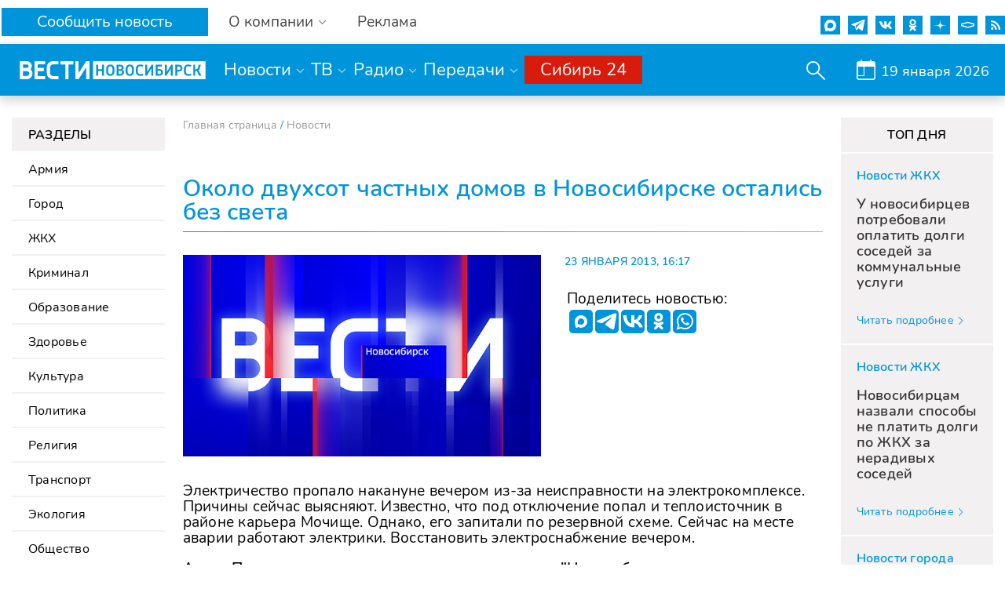

--- FILE ---
content_type: text/html; charset=UTF-8
request_url: https://www.nsktv.ru/news/okolo_dvukhsot_chastnykh_domov_v_novosibirske_ostalis_bez_sveta/
body_size: 33197
content:
<!DOCTYPE html>
<html lang="ru" prefix="og: http://ogp.me/ns#">

<head>
    <meta http-equiv="X-UA-Compatible" content="IE=edge" />
    <meta name="viewport" content="width=device-width, initial-scale=1, maximum-scale=1">
    <meta name='wmail-verification' content='55c1371d033e4ae7b3dedb33bf566d10' />

    <meta http-equiv="Content-Type" content="text/html; charset=UTF-8" />
<meta name="keywords" content="Новости" />
<meta name="description" content="Около двухсот частных домов в Новосибирске остались без света. ." />
<link href="/bitrix/cache/css/s1/gtrk_main/page_cfd7e91e28504fe20919f88f0849a13e/page_cfd7e91e28504fe20919f88f0849a13e_v1.css?17609518284203" type="text/css"  rel="stylesheet" />
<link href="/bitrix/cache/css/s1/gtrk_main/template_6381fe931faef9817ed22c4d792c1641/template_6381fe931faef9817ed22c4d792c1641_v1.css?176095182842486" type="text/css"  data-template-style="true" rel="stylesheet" />
<link href="/favicon.ico" type="image/x-icon" rel="icon" />
<link rel="icon"  type="image/x-icon" sizes="16x16" href="/bitrix/templates/gtrk_main/images/favicon16x16.ico"/>
<link rel="icon"  type="image/x-icon" sizes="32x32" href="/bitrix/templates/gtrk_main/images/favicon32x32.ico"/>
<link rel="icon"  type="image/x-icon" sizes="120x120" href="/bitrix/templates/gtrk_main/images/favicon120x120.ico"/>
<link href="/bitrix/templates/gtrk_main/css/jquery.jscrollpane.css" type="text/css" rel="stylesheet" media="screen" />
<link href="/bitrix/templates/gtrk_main/css/ui/jquery.ui.core.css" type="text/css" rel="stylesheet" media="screen" />
<link href="/bitrix/templates/gtrk_main/css/ui/jquery.ui.datepicker.css" type="text/css" rel="stylesheet" media="screen" />
<link href="/bitrix/templates/gtrk_main/css/ui/jquery.ui.theme.css?ver=1" type="text/css" rel="stylesheet" media="screen" />
<link href="/bitrix/templates/gtrk_main/css/ui/jquery.ui.menu.css?v=1" type="text/css" rel="stylesheet" media="screen" />
<link href="/bitrix/templates/gtrk_main/css/ui/jquery.ui.autocomplete.css" type="text/css" rel="stylesheet" media="screen" />
<link href="/bitrix/templates/gtrk_main/css/core-ui-select.css" type="text/css" rel="stylesheet" media="screen" />
<link href="/bitrix/templates/gtrk_main/css/redesign.css?v=9" type="text/css" rel="stylesheet" media="screen" />
<link href="/bitrix/templates/gtrk_main/css/nav.css?v=1" type="text/css" rel="stylesheet" media="screen" />
<link href="/bitrix/templates/gtrk_main/css/jquery.lightbox-0.5.css" type="text/css" rel="stylesheet" media="screen" />
<link href="//fonts.googleapis.com/css?family=PT+Serif&amp;subset=latin,cyrillic" type="text/css" rel="stylesheet" media="screen" />
<link href="//fonts.googleapis.com/css?family=PT+Sans+Caption:400,700&amp;subset=latin,cyrillic" type="text/css" rel="stylesheet" media="screen" />
<link href="//fonts.googleapis.com/css?family=PT+Sans&amp;subset=latin,cyrillic" type="text/css" rel="stylesheet" media="screen" />
<link href="/bitrix/templates/gtrk_main/css/font-awesome/css/font-awesome.min.css?v=1" type="text/css" rel="stylesheet" media="screen" />
<link href="/bitrix/templates/gtrk_main/css/slick/slick.css" type="text/css" rel="stylesheet" media="screen" />
<link href="/bitrix/templates/gtrk_main/css/slick/slick-theme.css" type="text/css" rel="stylesheet" media="screen" />
<link href="/bitrix/templates/gtrk_main/css/new-dizign.css?v=1768765841" type="text/css" rel="stylesheet" media="screen" />
<link href="/bitrix/templates/gtrk_main/css/datepicker.min.css" type="text/css" rel="stylesheet" />
<link rel="alternate" type="application/rss+xml" title="/news/rss/" href="/news/rss/" />
<link rel="amphtml" href="https://www.nsktv.ru/amp/13651/">



<script  src="/bitrix/cache/js/s1/gtrk_main/template_a7c3404a46809b0520c37e131bd7f01d/template_a7c3404a46809b0520c37e131bd7f01d_v1.js?1760951828654267"></script>
<script  src="/bitrix/cache/js/s1/gtrk_main/page_c049131b138b5a06d33be475049069cd/page_c049131b138b5a06d33be475049069cd_v1.js?17609518283821"></script>
<script type="text/javascript">var _ba = _ba || []; _ba.push(["aid", "61864f284cf77a57376b1529ddd29edd"]); _ba.push(["host", "www.nsktv.ru"]); (function() {var ba = document.createElement("script"); ba.type = "text/javascript"; ba.async = true;ba.src = (document.location.protocol == "https:" ? "https://" : "http://") + "bitrix.info/ba.js";var s = document.getElementsByTagName("script")[0];s.parentNode.insertBefore(ba, s);})();</script>


    <title>
        Около двухсот частных домов в Новосибирске остались без света - Вести    </title>
    <meta name="og:title" content="Около двухсот частных домов в Новосибирске остались без света" />
<meta name="og:url" content="http://www.nsktv.ru/news/okolo_dvukhsot_chastnykh_domov_v_novosibirske_ostalis_bez_sveta/" />
<meta name="og:type" content="article" />
<meta name="og:image" content="http://www.nsktv.ru/upload/iblock/976/nuvvjm3ux7jzhg1us975auozsmnn38jg.png" />
<meta name="og:image:type" content="image/png" />
    <!-- tns-counter.ru -->
<script type="text/javascript">
    (function(win, doc, cb){
        (win[cb] = win[cb] || []).push(function() {
            try {
                tnsCounterVgtrk_ru = new TNS.TnsCounter({
                    'account':'vgtrk_ru',
                    'tmsec': 'nsktv_total'
                });
            } catch(e){}
        });

        var tnsscript = doc.createElement('script');
        tnsscript.type = 'text/javascript';
        tnsscript.async = true;
        tnsscript.src = ('https:' == doc.location.protocol ? 'https:' : 'http:') +
            '//www.tns-counter.ru/tcounter.js';
        var s = doc.getElementsByTagName('script')[0];
        s.parentNode.insertBefore(tnsscript, s);
    })(window, this.document,'tnscounter_callback');
</script>
<noscript>
    <img src="//www.tns-counter.ru/V13a****vgtrk_ru/ru/UTF-8/tmsec=nsktv_total/" width="0" height="0" alt="" />
</noscript>
<!--/ tns-counter.ru -->    <!--[if lt IE 9]>
        <script src="http://html5shiv.googlecode.com/svn/trunk/html5.js"></script><![endif]-->
    <script type="text/javascript" src="//vk.com/js/api/openapi.js?168"></script>
    <meta name="yandex-verification" content="9b7b52cc1244b0d4" />

</head>
<body>
    <!-- Yandex.Metrika counter -->
    <script type="text/javascript">
        (function(m, e, t, r, i, k, a) {
            m[i] = m[i] || function() {
                (m[i].a = m[i].a || []).push(arguments)
            };
            m[i].l = 1 * new Date();
            k = e.createElement(t), a = e.getElementsByTagName(t)[0], k.async = 1, k.src = r, a.parentNode.insertBefore(k, a)
        })
        (window, document, "script", "https://mc.yandex.ru/metrika/tag.js", "ym");

        ym(52324996, "init", {
            clickmap: true,
            trackLinks: true,
            accurateTrackBounce: true,
            webvisor:true
        });
    </script>
    <noscript>
        <div><img src="https://mc.yandex.ru/watch/52324996" style="position:absolute; left:-9999px;" alt="" /></div>
    </noscript>
    <!-- /Yandex.Metrika counter -->
    <!-- Yandex.Metrika counter -->
    <script type="text/javascript">
        (function(m, e, t, r, i, k, a) {
            m[i] = m[i] || function() {
                (m[i].a = m[i].a || []).push(arguments)
            };
            m[i].l = 1 * new Date();
            k = e.createElement(t), a = e.getElementsByTagName(t)[0], k.async = 1, k.src = r, a.parentNode.insertBefore(k, a)
        })
        (window, document, "script", "https://mc.yandex.ru/metrika/tag.js", "ym");

        ym(55382026, "init", {
            clickmap: true,
            trackLinks: true,
            accurateTrackBounce: true,
            webvisor: true,
            ecommerce: "dataLayer"
        });
    </script>
    <noscript>
        <div><img src="https://mc.yandex.ru/watch/55382026" style="position:absolute; left:-9999px;" alt="" /></div>
    </noscript>
    <!-- /Yandex.Metrika counter -->

    <div class="fixed_header mobile-dn">
        <div class="custom_container">
            <div class="custom_row flex s-b">
                <div class="wrapwrpawrap">
                    <div class="header_callback">
                        <a class="rbutton" href="/petition/">Сообщить новость</a>
                    </div>
                    <div class="header_about">
                        <a href="#" class="parent gray">О компании</a>
                        <div class="childlist">
                            <ul>
                                <li>
                                <a href="/about/contact/">Контакты</a>

                                </li>
                                <li>
                                    <a href="/about/leadership/">Руководство</a>
                                </li>
                                <li>
                                    <a href="/about/company/">Команда</a>
                                </li>
                                <li>
                                    <a href="/about/vacancy/">Вакансии</a>
                                </li>
                                <li>
                                    <a href="/about/purchases/">Документы</a>

                                </li>
                                <li>
                                    <a href="/about/promo-roliki/">Промо-ролики</a>

                                </li>

                                <li>
                                    <a href="/about/">История компании</a>
                                </li>

<!--                                <li>-->
<!--                                    <a href="/about/nsk_telefilm/">НовосибирскТелефильм</a>-->
<!--                                </li>-->
                            </ul>
                        </div>
                    </div>
                    <div class="header_rek">
                        <a href="/about/advertising/">Реклама</a>
                    </div>
                </div>
                <div class="header_icons">

                    <a href="https://max.ru/vestinsk" target="_blank" rel="nofollow">
                        <div class="max">
                            <svg width="15" height="15" viewBox="0 0 766 762" fill="none" xmlns="http://www.w3.org/2000/svg">
                                <path fill-rule="evenodd" clip-rule="evenodd" d="M391.211 759.328C316.204 759.328 281.347 748.379 220.758 704.579C182.433 753.853 61.0716 792.361 55.7792 726.479C55.7792 677.022 44.8293 635.23 32.4194 589.605C17.637 533.395 0.847168 470.798 0.847168 380.097C0.847168 163.471 178.601 0.5 389.204 0.5C599.989 0.5 765.151 171.501 765.151 382.104C765.858 589.451 598.556 758.222 391.211 759.328ZM394.314 187.743C291.75 182.451 211.815 253.443 194.113 364.767C179.513 456.929 205.428 569.165 227.51 575.005C238.095 577.56 264.74 556.025 281.347 539.418C308.808 558.389 340.786 569.782 374.056 572.45C480.33 577.562 571.136 496.656 578.272 390.499C582.426 284.118 500.602 194.014 394.314 187.926L394.314 187.743Z" fill="white"/>
                            </svg>
                        </div>
                    </a>

                    <div class="tg_icon">
                        <a href="https://t.me/newsnovosib" target="_blank" rel="nofollow">
                            <svg width="22" height="18" version="1.1" xmlns="http://www.w3.org/2000/svg" style="transform:scale(0.8);fill-rule:evenodd;clip-rule:evenodd;stroke-linejoin:round;stroke-miterlimit:1.41421;">
                                <path id="telegram-1" d="m 16.640824,17.848724 c 0.2898,0.205201 0.663303,0.256501 0.996303,0.130501 0.333001,-0.126901 0.577801,-0.411301 0.651601,-0.756002 0.782101,-3.6756 2.679302,-12.9789124 3.391202,-16.32241685 0.054,-0.2520008 -0.036,-0.5139013 -0.234,-0.6822019 -0.198,-0.1683003 -0.4725,-0.2169004 -0.7173,-0.1260002 C 16.954924,1.4894064 5.3332056,5.8499123 0.58299899,7.6076151 c -0.3015004,0.1116 -0.4977007,0.401401 -0.4878007,0.719102 0.0108,0.318601 0.2250004,0.594902 0.5337008,0.687602 2.13030341,0.6372 4.92660691,1.5237019 4.92660691,1.5237019 0,0 1.3068022,3.946501 1.9881033,5.953501 0.0855,0.252 0.2826004,0.450001 0.5427008,0.518401 0.2592004,0.06752 0.5364008,-0.0035 0.7299008,-0.1863 1.0944019,-1.033202 2.7864061,-2.630701 2.7864061,-2.630701 0,0 3.214804,2.3571 5.038207,3.655802 z m -9.909016,-7.809304 1.5111023,4.984202 0.3357005,-3.1563 c 0,0 5.8383092,-5.2659095 9.1665162,-8.2674126 0.0972,-0.0882 0.110701,-0.2358004 0.02968,-0.3393006 -0.08008,-0.1035 -0.227692,-0.1278002 -0.338392,-0.0576 C 13.579019,5.6663122 6.7318082,10.03942 6.731808,10.03942 Z" style="stroke-width:0.900001"></path>
                            </svg>
                        </a>
                    </div>
                    <a href="http://vk.com/nsktv_ru/" target="_blank" rel="nofollow">
                        <div class="vk">
                            <svg id="icon10" enable-background="new 0 0 24 24" height="512" viewBox="0 0 24 24" width="512" xmlns="http://www.w3.org/2000/svg">
                                <path d="m19.915 13.028c-.388-.49-.277-.708 0-1.146.005-.005 3.208-4.431 3.538-5.932l.002-.001c.164-.547 0-.949-.793-.949h-2.624c-.668 0-.976.345-1.141.731 0 0-1.336 3.198-3.226 5.271-.61.599-.892.791-1.225.791-.164 0-.419-.192-.419-.739v-5.105c0-.656-.187-.949-.74-.949h-4.126c-.419 0-.668.306-.668.591 0 .622.945.765 1.043 2.515v3.797c0 .832-.151.985-.486.985-.892 0-3.057-3.211-4.34-6.886-.259-.713-.512-1.001-1.185-1.001h-2.625c-.749 0-.9.345-.9.731 0 .682.892 4.073 4.148 8.553 2.17 3.058 5.226 4.715 8.006 4.715 1.671 0 1.875-.368 1.875-1.001 0-2.922-.151-3.198.686-3.198.388 0 1.056.192 2.616 1.667 1.783 1.749 2.076 2.532 3.074 2.532h2.624c.748 0 1.127-.368.909-1.094-.499-1.527-3.871-4.668-4.023-4.878z" /></svg>
                        </div>
                    </a>
                    <a href="https://ok.ru/vesti.novosibirsk" target="_blank" rel="nofollow">
                        <div class="odn">
                            <svg version="1.1" id="icon3" xmlns="http://www.w3.org/2000/svg" xmlns:xlink="http://www.w3.org/1999/xlink" x="0px" y="0px" viewBox="0 0 512.479 512.479" style="enable-background:new 0 0 512.479 512.479;" xml:space="preserve">
                                <g>
                                    <path style="fill:#9a9a9a;" d="M256.239,277.333c76.583,0,138.667-62.083,138.667-138.667S332.823,0,256.239,0
		S117.573,62.083,117.573,138.667C117.667,215.211,179.695,277.239,256.239,277.333z M256.239,64
		c41.237,0,74.667,33.429,74.667,74.667s-33.429,74.667-74.667,74.667s-74.667-33.429-74.667-74.667S215.002,64,256.239,64z" />
                                    <path style="fill:#9a9a9a;" d="M392.069,343.04c15.07-9.926,24.15-26.755,24.171-44.8c0.21-14.976-8.241-28.728-21.696-35.307
		c-13.824-6.905-30.372-5.35-42.667,4.011c-56.983,41.543-134.27,41.543-191.253,0c-12.314-9.312-28.833-10.865-42.667-4.011
		c-13.449,6.578-21.904,20.315-21.717,35.285c0.032,18.042,9.109,34.866,24.171,44.8c19.324,12.851,40.368,22.906,62.507,29.867
		c3.755,1.166,7.63,2.247,11.627,3.243l-64.469,63.04c-16.912,16.409-17.321,43.42-0.912,60.333
		c16.409,16.912,43.42,17.321,60.333,0.912c0.352-0.342,0.698-0.689,1.038-1.043l65.707-68.011l65.835,68.139
		c16.395,16.925,43.407,17.355,60.332,0.96c16.925-16.395,17.355-43.407,0.96-60.332c-0.343-0.354-0.692-0.702-1.047-1.044
		l-64.363-62.976c3.996-1.024,7.886-2.112,11.669-3.264C351.743,365.908,372.767,355.874,392.069,343.04z" />
                                </g>
                            </svg>
                        </div>
                    </a>

                    <a href="https://zen.yandex.ru/nsktv.ru" target="_blank" rel="nofollow">
                        <div class="zen">
                            <!-- Generator: Adobe Illustrator 24.0.2, SVG Export Plug-In . SVG Version: 6.00 Build 0)  -->
                            <svg version="1.1" id="icon1" xmlns="http://www.w3.org/2000/svg" xmlns:xlink="http://www.w3.org/1999/xlink" x="0px" y="0px"
                                 viewBox="0 0 35.4 35.4" style="enable-background:new 0 0 35.4 35.4;" xml:space="preserve">
                            <style type="text/css">
                                .st0{fill:#0095DA;}
                                .st1{display:none;fill:#FFFFFF;}
                                .st2{display:none;}
                            </style>
                                <path class="st0" style="stroke-width: inherit;" d="M35.5,17.5V18c-3.2,0.1-6.4,0.1-9.6,0.8c-3.7,0.9-6,3.2-6.9,6.9c-0.8,3.2-0.6,6.5-0.9,9.8h-0.5
                                c-0.3-3.3-0.1-6.6-0.9-9.8c-0.9-3.7-3.2-6-6.9-6.9c-3.2-0.7-6.4-0.7-9.6-0.8c0,0,0,0,0,0v-0.5c0,0,0,0,0,0c3.2-0.1,6.4-0.1,9.6-0.8
                                c3.7-0.9,6-3.2,6.9-6.9c0.8-3.2,0.6-6.5,0.9-9.8H18c0.3,3.3,0.1,6.6,0.9,9.8c0.9,3.7,3.2,6,6.9,6.9C29,17.4,32.3,17.4,35.5,17.5z"/>
                                <path class="st1" d="M-80.8-80.8c15,0,30.1,0,45.1,0c0,15,0,30.1,0,45.1c-15,0-30.1,0-45.1,0C-80.8-50.7-80.8-65.8-80.8-80.8z
                                M-40.3-58.1c-0.2,0-0.4,0-0.7,0c-2.8,0.2-5.6,0.3-8.3,0.7c-4.4,0.6-7.2,3.4-7.8,7.8c-0.4,2.8-0.5,5.6-0.7,8.4c0,0.2,0,0.4,0.1,0.7
                                c3.8,0,7.6,0.1,11.3-0.7c3-0.7,4.9-2.5,5.5-5.6c0.3-1.4,0.5-2.8,0.6-4.3C-40.2-53.3-40.3-55.6-40.3-58.1z M-58.3-40.6
                                c-0.3-3.3-0.1-6.6-0.9-9.8c-0.9-3.7-3.2-6-6.9-6.9c-3.2-0.7-6.4-0.7-9.6-0.8c-0.1,0-0.1,0.1-0.2,0.1c-0.2,2.8,0,7.9,0.5,10.4
                                c0.7,4,2.7,6,6.8,6.6c1.1,0.2,2.1,0.3,3.2,0.4C-63.2-40.5-60.8-40.6-58.3-40.6z M-75.9-58.6c3.5-0.3,6.8-0.1,10.1-1
                                c3.5-0.9,5.8-3.1,6.6-6.6c0.3-1.2,0.5-2.5,0.6-3.8c0.2-1.9,0.2-3.7,0.3-5.6c0-0.6-0.2-0.8-0.7-0.8c-1,0-2-0.1-3,0
                                c-2.5,0.2-5.1,0.3-7.6,0.7c-3.1,0.5-4.9,2.5-5.6,5.6C-76.1-66.3-75.9-62.5-75.9-58.6z M-53.9-76.4c0,0.1,0,0.1,0,0.2c-1,0-2,0-3,0
                                c-0.7,0-0.9,0.2-0.9,0.9c0.3,2.8,0.3,5.7,0.8,8.5c0.7,3.9,3,6.4,6.9,7.3c2.8,0.7,5.7,0.6,8.5,0.8c1.8,0.1,1.4,0,1.5-1.4
                                c0-1.2,0.1-2.3,0-3.5c-0.2-2.2-0.3-4.4-0.7-6.5c-0.5-3-2.4-4.9-5.4-5.4C-48.8-76-51.4-76.1-53.9-76.4z"/>
                                <path class="st2" d="M-40.3-58.1c0,2.4,0.1,4.8,0,7.1c-0.1,1.4-0.3,2.8-0.6,4.3c-0.6,3-2.5,4.9-5.5,5.6c-3.7,0.8-7.5,0.7-11.3,0.7
                                c0-0.3-0.1-0.5-0.1-0.7c0.2-2.8,0.3-5.6,0.7-8.4c0.6-4.4,3.4-7.2,7.8-7.8c2.7-0.4,5.5-0.5,8.3-0.7C-40.7-58.1-40.5-58.1-40.3-58.1z"
                                />
                            </svg>
                        </div>
                    </a>

                    <div class="smotrim_icon">
                        <a href="https://smotrim.ru/novosibirsk" target="_blank" rel="nofollow">
                            <svg xmlns="http://www.w3.org/2000/svg" xml:space="preserve" width="512px" height="512px" version="1.1" shape-rendering="geometricPrecision" text-rendering="geometricPrecision" image-rendering="optimizeQuality" fill-rule="evenodd" clip-rule="evenodd"  viewBox="0 0 512 512" xmlns:xlink="http://www.w3.org/1999/xlink">
                                <polygon fill="none" points="0,512 512,512 512,0 0,0 "/>
                                <polygon fill="none" id="smotrim_icon_line" stroke="white" stroke-width="30" stroke-miterlimit="22.9256" points="99.18,280.93 98.98,238.05 260.76,195.56 416.22,237.97 416.08,281.04 260.63,323.93 "/>
                            </svg>
                        </a>
                    </div>

                    <a href="https://www.nsktv.ru/rss.php" target="_blank" rel="nofollow">
                        <div class="rss">
                            <!-- Generator: Adobe Illustrator 19.0.0, SVG Export Plug-In . SVG Version: 6.00 Build 0)  -->
                            <svg version="1.1" id="icon4" xmlns="http://www.w3.org/2000/svg" xmlns:xlink="http://www.w3.org/1999/xlink" x="0px" y="0px" viewBox="0 0 331.947 331.947" style="enable-background:new 0 0 331.947 331.947;" xml:space="preserve">
                                <g>
                                    <g>
                                        <circle cx="46.507" cy="285.333" r="46.507" />
                                    </g>
                                </g>
                                <g>
                                    <g>
                                        <g>
                                            <path d="M0,120.64v60.373c83.307,0,150.827,67.627,150.827,150.827H211.2C211.2,215.253,116.587,120.64,0,120.64z" />
                                            <path d="M0,0v60.373c149.973,0,271.573,121.6,271.573,271.573h60.373C331.84,148.587,183.253,0,0,0z" />
                                        </g>
                                    </g>
                                </g>
                            </svg>
                        </div>
                    </a>
                </div>
            </div>
            <div class="custom_row mainline">
                <div class="custom_row flex s-b">
                    <div class="header_logo">
                                                    <a href="/">
                            <svg xmlns="http://www.w3.org/2000/svg" xml:space="preserve" width="21" height="175px" version="1.1" style="shape-rendering:geometricPrecision;text-rendering:geometricPrecision;image-rendering:optimizeQuality;fill-rule:evenodd;clip-rule:evenodd;width: 247px;height: 23px;     max-width: 100%;" viewBox="0 0 1691.84 164.46" xmlns:xlink="http://www.w3.org/1999/xlink" >

 <defs>
  <style type="text/css">

    .fil1 {fill:#FEFEFE}
    .fil0 {fill:#FEFEFE;fill-rule:nonzero}

  </style>
 </defs>
 <g id="icon5">
  <metadata id="icon8"></metadata>
  <g id="icon13">
   <polygon class="fil0" points="604.94,0.02 604.93,0.01 535.46,109.44 535.46,0.02 505.97,0.02 505.97,164.45 535.46,164.45 535.46,164.44 535.47,164.45 604.93,55.03 604.93,164.45 634.42,164.45 634.42,0.02 "></polygon>
   <polygon class="fil0" points="163.6,134.97 163.6,90.62 218.07,90.62 218.07,61.13 163.6,61.13 163.6,29.49 231.72,29.49 231.72,0 163.6,0 134.11,0 134.11,164.44 134.15,164.44 134.15,164.46 231.76,164.46 231.76,134.97 "></polygon>
   <polygon class="fil0" points="487.93,0.01 370.62,0.01 370.62,29.5 414.53,29.5 414.53,164.45 444.02,164.45 444.02,29.5 487.93,29.5 "></polygon>
   <path class="fil0" d="M97.8 74.28c7.09,-7.88 11.4,-18.31 11.4,-29.75 0,-24.59 -19.94,-44.53 -44.53,-44.53l-64.67 0 0 164.46c0,0 64.5,0 64.52,0 28.29,0 51.23,-22.94 51.23,-51.23 0,-15.59 -6.96,-29.55 -17.95,-38.95zm-68.31 -44.78l0 0 34.59 0 0 0c0.01,0 0.01,0 0.02,0 8.73,0 15.82,7.08 15.82,15.81 0,8.74 -7.09,15.82 -15.82,15.82 -0.01,0 -0.01,0 -0.02,0l0 0.01 -34.59 0 0 -31.64zm34.9 105.46l0 0 0 0 -34.9 0 0 -44.34 34.9 0c12.24,0 22.16,9.93 22.16,22.17 0,12.24 -9.92,22.17 -22.16,22.17z"></path>
   <path class="fil0" d="M303.01 134.97c-15.33,0 -27.74,-12.44 -27.74,-27.77l0 -49.96c0,-15.32 12.43,-27.75 27.75,-27.75l49.56 0 0 -29.49 -50.89 0c-30.88,0 -55.91,25.03 -55.91,55.91l0 52.64c0,30.88 25.03,55.91 55.91,55.91l50.89 0 0 -29.49 -49.57 0z"></path>
  </g>
  <path class="fil1" d="M666.47 0.33l1025.37 0 0 163.8 -1025.37 0 0 -163.8zm29.05 131.39l17.57 0 0 -42.9 35.73 0 0 42.9 17.71 0 0 -98.98 -17.71 0 0 41.14 -35.73 0 0 -41.14 -17.57 0 0 98.98zm90.93 -38.36c0,27.08 16.98,40.26 37.92,40.26 20.94,0 37.92,-13.18 37.92,-40.26l0 -21.97c0,-27.08 -16.98,-40.55 -37.92,-40.55 -20.94,0 -37.92,13.47 -37.92,40.55l0 21.97zm17.57 -1.32l0 -19.62c0,-18.89 8.49,-26.36 20.35,-26.36 11.71,0 20.21,7.47 20.21,26.36l0 19.62c0,19.18 -8.5,26.35 -20.21,26.35 -11.86,0 -20.35,-7.17 -20.35,-26.35zm109.67 39.68c22.98,0 36.02,-14.2 36.02,-29.43 0,-10.25 -5.57,-18.6 -16.4,-22.55 7.9,-4.1 12.74,-10.84 12.74,-20.06 0,-15.67 -12.3,-26.94 -32.66,-26.94l-31.18 0 0 98.98 31.48 0zm-13.91 -58.13l0 -25.62 13.17 0c10.4,0 15.09,5.27 15.09,12.73 0,7.77 -5.86,12.89 -16.11,12.89l-12.15 0zm0 42.9l0 -28.26 14.93 0c11.72,0 16.99,5.86 16.99,14.06 0,8.2 -6.45,14.2 -18.16,14.2l-13.76 0zm64.13 -23.13c0,27.08 16.98,40.26 37.92,40.26 20.94,0 37.93,-13.18 37.93,-40.26l0 -21.97c0,-27.08 -16.99,-40.55 -37.93,-40.55 -20.94,0 -37.92,13.47 -37.92,40.55l0 21.97zm17.57 -1.32l0 -19.62c0,-18.89 8.49,-26.36 20.35,-26.36 11.72,0 20.21,7.47 20.21,26.36l0 19.62c0,19.18 -8.49,26.35 -20.21,26.35 -11.86,0 -20.35,-7.17 -20.35,-26.35zm139.83 22.26c-7.76,2.48 -15.81,4.09 -24.89,4.09 -13.18,0 -21.82,-7.17 -21.82,-26.35l0 -19.62c0,-18.89 8.64,-26.36 21.82,-26.36 9.08,0 17.13,1.76 24.89,4.1l3.37 -14.79c-9.66,-2.92 -18.45,-4.53 -28.41,-4.53 -22.55,0 -39.24,13.17 -39.24,40.26l0 22.26c0,27.08 16.69,40.26 39.24,40.26 10.11,0 18.89,-1.46 28.41,-4.54l-3.37 -14.78zm21.23 17.42l14.5 0 40.85 -65.01c-0.44,5.56 -0.59,10.83 -0.59,15.08l0 49.93 17.57 0 0 -98.98 -14.2 0 -40.85 65.6c0.29,-5.42 0.29,-10.55 0.29,-14.65l0 -50.95 -17.57 0 0 98.98zm94.88 0l35.44 0c19.18,0 31.33,-13.76 31.33,-30.31 0,-16.4 -12.15,-30.02 -31.33,-30.02l-17.87 0 0 -23.72 40.42 0 0 -14.93 -57.99 0 0 98.98zm17.57 -14.94l0 -30.45 17.57 0c8.5,0 13.62,5.86 13.62,15.08 0,9.22 -5.12,15.37 -13.62,15.37l-17.57 0zm66.04 14.94l14.5 0 40.85 -65.01c-0.44,5.56 -0.59,10.83 -0.59,15.08l0 49.93 17.57 0 0 -98.98 -14.2 0 -40.85 65.6c0.29,-5.42 0.29,-10.55 0.29,-14.65l0 -50.95 -17.57 0 0 98.98zm94.88 0l17.57 0 0 -37.63 16.55 0c19.03,0 31.18,-14.06 31.18,-30.46 0,-16.54 -12.15,-30.89 -31.18,-30.89l-34.12 0 0 98.98zm17.57 -52.57l0 -31.18 15.96 0c8.64,0 13.76,6.44 13.76,15.66 0,9.23 -5.12,15.52 -13.76,15.52l-15.96 0zm125.19 35.15c-7.76,2.48 -15.81,4.09 -24.89,4.09 -13.18,0 -21.82,-7.17 -21.82,-26.35l0 -19.62c0,-18.89 8.64,-26.36 21.82,-26.36 9.08,0 17.13,1.76 24.89,4.1l3.37 -14.79c-9.67,-2.92 -18.45,-4.53 -28.41,-4.53 -22.55,0 -39.24,13.17 -39.24,40.26l0 22.26c0,27.08 16.69,40.26 39.24,40.26 10.1,0 18.89,-1.46 28.41,-4.54l-3.37 -14.78zm21.23 17.42l17.57 0 0 -39.53 13.77 -5.13 21.81 44.66 20.5 0 -26.21 -50.95c6.59,-2.79 10.54,-8.06 13.03,-17.58l8.06 -30.45 -17.43 0 -7.03 25.77c-1.61,5.86 -4.24,9.52 -10.69,11.71l-15.81 5.27 0 -42.75 -17.57 0 0 98.98z"></path>
 </g>
</svg>
                            </a>
                                            </div>
                    <div class="header_menu">
                        <div class="menu_point">
                            <a href="/news/" class="parent">Новости</a>
                            <div class="childlist">
                                <ul>
                                    <li><a href="/news/army/">Армия</a></li>
                                    <li><a href="/news/city/">Город</a></li>
                                    <li><a href="/news/zhkkh/">ЖКХ</a></li>
                                    <li><a href="/news/crime/">Криминал</a></li>
                                    <li><a href="/news/education/">Образование</a></li>
                                    <li><a href="/news/medicine/">Здоровье</a></li>
                                    <li><a href="/news/kultura_i_iskusstvo/">Культура</a></li>
                                    <li><a href="/news/politika/">Политика</a></li>
                                    <li><a href="/news/religiya/">Религия</a></li>
                                    <li><a href="/news/transport/">Транспорт</a></li>
                                    <li><a href="/news/ekologiya/">Экология</a></li>
                                    <li><a href="/news/obshchestvo/">Общество</a></li>
                                    <li><a href="/news/proisshestviya/">Происшествия</a></li>
                                    <li><a href="/news/selskoe_khozyaystvo/">Сельская жизнь </a></li>
                                    <li><a href="/news/sport/">Спорт</a></li>
                                    <li><a href="/news/ekonomika_i_biznes/">Экономика</a></li>
                                    <li><a href="/news/technology/">Наука</a></li>
                                </ul>
                            </div>
                        </div>
                        <div class="menu_point">
                            <a href="#" class="parent">ТВ</a>
                            <div class="childlist">
                                <ul>
                                    <li><a href="/onair/russia_1/">Россия 1</a></li>
                                    <li><a href="/onair/russia_24/">Россия 24</a></li>

                                </ul>
                            </div>
                        </div>
                        <div class="menu_point">
                            <a href="#" class="parent">Радио</a>
                            <div class="childlist">
                                <ul>
                                    <li><a href="/onair/vesti_fm/">Вести FM</a></li>
                                    <li><a href="/onair/radio_mayak/">Радио Маяк</a></li>
                                    <li><a href="/onair/radio_russia/">Радио России</a></li>
                                </ul>
                            </div>
                        </div>
                        <div class="menu_point">
                            <a href="#" class="parent">Передачи</a>
                            <div class="childlist">
                                <ul>
                                    
    <li><a href="/broadcasts/est_mnenie/">Есть мнение</a></li>
    <li><a href="/broadcasts/sobitiya_nedelyi/">События недели</a></li>
    <li><a href="/broadcasts/iz_sibiri_k_pobede/">Из Сибири к Победе-80</a></li>
    <li><a href="/broadcasts/spetsproekty/">Спецпроекты</a></li>
    <li><a href="/broadcasts/poleznaya_peredacha/">Полезная передача</a></li>
    <li><a href="/broadcasts/dela_semeynye/">Дела семейные</a></li>
    <li><a href="/broadcasts/vesti_comment/">Комментарий</a></li>
    <li><a href="/broadcasts/zdorovaya_sreda/">Здоровая среда</a></li>
    <li><a href="/broadcasts/sportivnaya_sreda/">Спортивная среда</a></li>
    <li><a href="/broadcasts/">Все передачи ...</a></li>

                                </ul>
                            </div>
                        </div>
                        <div class="menu_point">
                            <div class="menu_point__red">
                                <a href="/onair/sibir_24/" class="">Сибирь 24</a>
<!--                                <a href="/presskonf/" class="">Трансляции</a>-->
                            </div>
                        </div>
                    </div>
                    <div class="header_search_cal">
                        <form method="get" action="https://www.nsktv.ru/search/" class="header_search">
                            <input type="text" id="search" name="q" placeholder="Поиск по тексту">
                            <a href="/search/#" id="text_search"><i class="fa fa-search" aria-hidden="true"></i></a>
                            <div id="seacrhbutton" type="submit"></div>
                        </form>
                        <div class="header_calendar">
                            <div id="calendar" class="calendar-icon calendar-text close">19 января 2026</div>

                            <div id="air_calendar" class="close">
                                <div class="datepicker-here"></div>
                            </div>

                            <!-- <div class="calendar-field-block">
                                <div class="sub-tr"></div>
                                <script type="text/javascript">
	var calendar_days = {"1.1.2026":{"day":"1","month":"1","year":"2026"},"2.1.2026":{"day":"2","month":"1","year":"2026"},"3.1.2026":{"day":"3","month":"1","year":"2026"},"4.1.2026":{"day":"4","month":"1","year":"2026"},"5.1.2026":{"day":"5","month":"1","year":"2026"},"6.1.2026":{"day":"6","month":"1","year":"2026"},"7.1.2026":{"day":"7","month":"1","year":"2026"},"8.1.2026":{"day":"8","month":"1","year":"2026"},"9.1.2026":{"day":"9","month":"1","year":"2026"},"10.1.2026":{"day":"10","month":"1","year":"2026"},"11.1.2026":{"day":"11","month":"1","year":"2026"},"12.1.2026":{"day":"12","month":"1","year":"2026"},"13.1.2026":{"day":"13","month":"1","year":"2026"},"14.1.2026":{"day":"14","month":"1","year":"2026"},"15.1.2026":{"day":"15","month":"1","year":"2026"},"16.1.2026":{"day":"16","month":"1","year":"2026"},"17.1.2026":{"day":"17","month":"1","year":"2026"},"18.1.2026":{"day":"18","month":"1","year":"2026"}};
</script>

<div id="calendar-block">
	<div id="datepicker-loader" style="display: none;"></div>
	<div id="datepicker"></div>
	<input type="hidden" name="ib" value="1" />
</div>                            </div> -->
                        </div>

                    </div>
                </div>
            </div>
        </div>
    </div>

    <div class="fixed_header mobile_header">
        <div class="mobile_menu_btn">
            <span class="m_btn_ll"></span>
            <span class="m_btn_lc"></span>
            <span class="m_btn_lr"></span>
        </div>
        <div class="mobile_menu_logo">
            <a href="/">
            <svg xmlns="http://www.w3.org/2000/svg" xml:space="preserve" width="1801px" height="175px" version="1.1" style="shape-rendering:geometricPrecision;text-rendering:geometricPrecision;image-rendering:optimizeQuality;fill-rule:evenodd;clip-rule:evenodd;width: 238px;height: 20px;max-width: 100%;" viewBox="0 0 1691.84 164.46" xmlns:xlink="http://www.w3.org/1999/xlink" >
 <defs>
  <style type="text/css">

    .fil1 {fill:#FEFEFE}
    .fil0 {fill:#FEFEFE;fill-rule:nonzero}

  </style>
 </defs>
 <g id="icon7">
  <metadata id="icon15"></metadata>
  <g id="icon12">
   <polygon class="fil0" points="604.94,0.02 604.93,0.01 535.46,109.44 535.46,0.02 505.97,0.02 505.97,164.45 535.46,164.45 535.46,164.44 535.47,164.45 604.93,55.03 604.93,164.45 634.42,164.45 634.42,0.02 "></polygon>
   <polygon class="fil0" points="163.6,134.97 163.6,90.62 218.07,90.62 218.07,61.13 163.6,61.13 163.6,29.49 231.72,29.49 231.72,0 163.6,0 134.11,0 134.11,164.44 134.15,164.44 134.15,164.46 231.76,164.46 231.76,134.97 "></polygon>
   <polygon class="fil0" points="487.93,0.01 370.62,0.01 370.62,29.5 414.53,29.5 414.53,164.45 444.02,164.45 444.02,29.5 487.93,29.5 "></polygon>
   <path class="fil0" d="M97.8 74.28c7.09,-7.88 11.4,-18.31 11.4,-29.75 0,-24.59 -19.94,-44.53 -44.53,-44.53l-64.67 0 0 164.46c0,0 64.5,0 64.52,0 28.29,0 51.23,-22.94 51.23,-51.23 0,-15.59 -6.96,-29.55 -17.95,-38.95zm-68.31 -44.78l0 0 34.59 0 0 0c0.01,0 0.01,0 0.02,0 8.73,0 15.82,7.08 15.82,15.81 0,8.74 -7.09,15.82 -15.82,15.82 -0.01,0 -0.01,0 -0.02,0l0 0.01 -34.59 0 0 -31.64zm34.9 105.46l0 0 0 0 -34.9 0 0 -44.34 34.9 0c12.24,0 22.16,9.93 22.16,22.17 0,12.24 -9.92,22.17 -22.16,22.17z"></path>
   <path class="fil0" d="M303.01 134.97c-15.33,0 -27.74,-12.44 -27.74,-27.77l0 -49.96c0,-15.32 12.43,-27.75 27.75,-27.75l49.56 0 0 -29.49 -50.89 0c-30.88,0 -55.91,25.03 -55.91,55.91l0 52.64c0,30.88 25.03,55.91 55.91,55.91l50.89 0 0 -29.49 -49.57 0z"></path>
  </g>
  <path class="fil1" d="M666.47 0.33l1025.37 0 0 163.8 -1025.37 0 0 -163.8zm29.05 131.39l17.57 0 0 -42.9 35.73 0 0 42.9 17.71 0 0 -98.98 -17.71 0 0 41.14 -35.73 0 0 -41.14 -17.57 0 0 98.98zm90.93 -38.36c0,27.08 16.98,40.26 37.92,40.26 20.94,0 37.92,-13.18 37.92,-40.26l0 -21.97c0,-27.08 -16.98,-40.55 -37.92,-40.55 -20.94,0 -37.92,13.47 -37.92,40.55l0 21.97zm17.57 -1.32l0 -19.62c0,-18.89 8.49,-26.36 20.35,-26.36 11.71,0 20.21,7.47 20.21,26.36l0 19.62c0,19.18 -8.5,26.35 -20.21,26.35 -11.86,0 -20.35,-7.17 -20.35,-26.35zm109.67 39.68c22.98,0 36.02,-14.2 36.02,-29.43 0,-10.25 -5.57,-18.6 -16.4,-22.55 7.9,-4.1 12.74,-10.84 12.74,-20.06 0,-15.67 -12.3,-26.94 -32.66,-26.94l-31.18 0 0 98.98 31.48 0zm-13.91 -58.13l0 -25.62 13.17 0c10.4,0 15.09,5.27 15.09,12.73 0,7.77 -5.86,12.89 -16.11,12.89l-12.15 0zm0 42.9l0 -28.26 14.93 0c11.72,0 16.99,5.86 16.99,14.06 0,8.2 -6.45,14.2 -18.16,14.2l-13.76 0zm64.13 -23.13c0,27.08 16.98,40.26 37.92,40.26 20.94,0 37.93,-13.18 37.93,-40.26l0 -21.97c0,-27.08 -16.99,-40.55 -37.93,-40.55 -20.94,0 -37.92,13.47 -37.92,40.55l0 21.97zm17.57 -1.32l0 -19.62c0,-18.89 8.49,-26.36 20.35,-26.36 11.72,0 20.21,7.47 20.21,26.36l0 19.62c0,19.18 -8.49,26.35 -20.21,26.35 -11.86,0 -20.35,-7.17 -20.35,-26.35zm139.83 22.26c-7.76,2.48 -15.81,4.09 -24.89,4.09 -13.18,0 -21.82,-7.17 -21.82,-26.35l0 -19.62c0,-18.89 8.64,-26.36 21.82,-26.36 9.08,0 17.13,1.76 24.89,4.1l3.37 -14.79c-9.66,-2.92 -18.45,-4.53 -28.41,-4.53 -22.55,0 -39.24,13.17 -39.24,40.26l0 22.26c0,27.08 16.69,40.26 39.24,40.26 10.11,0 18.89,-1.46 28.41,-4.54l-3.37 -14.78zm21.23 17.42l14.5 0 40.85 -65.01c-0.44,5.56 -0.59,10.83 -0.59,15.08l0 49.93 17.57 0 0 -98.98 -14.2 0 -40.85 65.6c0.29,-5.42 0.29,-10.55 0.29,-14.65l0 -50.95 -17.57 0 0 98.98zm94.88 0l35.44 0c19.18,0 31.33,-13.76 31.33,-30.31 0,-16.4 -12.15,-30.02 -31.33,-30.02l-17.87 0 0 -23.72 40.42 0 0 -14.93 -57.99 0 0 98.98zm17.57 -14.94l0 -30.45 17.57 0c8.5,0 13.62,5.86 13.62,15.08 0,9.22 -5.12,15.37 -13.62,15.37l-17.57 0zm66.04 14.94l14.5 0 40.85 -65.01c-0.44,5.56 -0.59,10.83 -0.59,15.08l0 49.93 17.57 0 0 -98.98 -14.2 0 -40.85 65.6c0.29,-5.42 0.29,-10.55 0.29,-14.65l0 -50.95 -17.57 0 0 98.98zm94.88 0l17.57 0 0 -37.63 16.55 0c19.03,0 31.18,-14.06 31.18,-30.46 0,-16.54 -12.15,-30.89 -31.18,-30.89l-34.12 0 0 98.98zm17.57 -52.57l0 -31.18 15.96 0c8.64,0 13.76,6.44 13.76,15.66 0,9.23 -5.12,15.52 -13.76,15.52l-15.96 0zm125.19 35.15c-7.76,2.48 -15.81,4.09 -24.89,4.09 -13.18,0 -21.82,-7.17 -21.82,-26.35l0 -19.62c0,-18.89 8.64,-26.36 21.82,-26.36 9.08,0 17.13,1.76 24.89,4.1l3.37 -14.79c-9.67,-2.92 -18.45,-4.53 -28.41,-4.53 -22.55,0 -39.24,13.17 -39.24,40.26l0 22.26c0,27.08 16.69,40.26 39.24,40.26 10.1,0 18.89,-1.46 28.41,-4.54l-3.37 -14.78zm21.23 17.42l17.57 0 0 -39.53 13.77 -5.13 21.81 44.66 20.5 0 -26.21 -50.95c6.59,-2.79 10.54,-8.06 13.03,-17.58l8.06 -30.45 -17.43 0 -7.03 25.77c-1.61,5.86 -4.24,9.52 -10.69,11.71l-15.81 5.27 0 -42.75 -17.57 0 0 98.98z"></path>
 </g>
</svg>
            </a>
        </div>
        <div class="mobile_menu_search">
            <a href="/search/">
                <img src="/images/search.png" alt="ВЕСТИ Новосибирск">
            </a>
        </div>
    </div>

    <div class="mobile_top_menu">
        <ul>

        <li class="parent mod">
                <a href="/petition/" class="footer_title mod">
                    <span>
                    <svg version="1.1" id="mobiconsugnews" xmlns="http://www.w3.org/2000/svg" xmlns:xlink="http://www.w3.org/1999/xlink" x="0px" y="0px"
                        viewBox="0 0 512 512" style="enable-background:new 0 0 512 512;" xml:space="preserve">
                    <g>
                        <path d="M503.2,186.8l-25-25c-11.7-11.7-30.7-11.7-42.4,0L383,214.5V45c0-24.8-20.2-45-45-45H45C20.2,0,0,20.2,0,45v422
                            c0,24.8,20.2,45,45,45h293c24.8,0,45-20.2,45-45V348l120.2-118.7C514.9,217.6,514.9,198.5,503.2,186.8L503.2,186.8z M323.8,364.3
                            l-45.1,21.1l21-45.1l112-112l24.8,24.8L323.8,364.3z M353,467c0,8.3-6.7,15-15,15H45c-8.3,0-15-6.7-15-15V45c0-8.3,6.7-15,15-15
                            h293c8.3,0,15,6.7,15,15v199.5c-83.2,83.2-77.7,77.2-79.3,80.6L234.1,410c-2.7,5.7-1.5,12.5,3,17s11.2,5.7,16.9,3l84.9-39.6
                            c3.1-1.5,3.6-2.4,14.1-12.7V467z M457.8,231.9L432.9,207l24-24l25,25L457.8,231.9z"/>
                        <path d="M143.5,192.3h-32c-26.4,0-48-21.6-48-48v-32c0-26.4,21.6-48,48-48h32c26.4,0,48,21.6,48,48v32
                            C191.5,170.7,169.9,192.3,143.5,192.3z M127.5,160.3L127.5,160.3c17.7,0,32-14.3,32-32v0c0-17.7-14.3-32-32-32h0
                            c-17.7,0-32,14.3-32,32v0C95.5,146,109.8,160.3,127.5,160.3z"/>
                        <path d="M303.5,117.6h-53.3c-8.8,0-16-7.2-16-16s7.2-16,16-16h53.3c8.8,0,16,7.2,16,16S312.3,117.6,303.5,117.6z"/>
                        <path d="M303.5,181.6h-53.3c-8.8,0-16-7.2-16-16s7.2-16,16-16h53.3c8.8,0,16,7.2,16,16S312.3,181.6,303.5,181.6z"/>
                        <path d="M303.5,267h-224c-8.8,0-16-7.2-16-16c0-8.8,7.2-16,16-16h224c8.8,0,16,7.2,16,16S312.3,267,303.5,267z"/>
                        <path d="M209.7,347H73.2c-5.4,0-9.7-7.2-9.7-16s4.4-16,9.7-16h136.5c5.4,0,9.7,7.2,9.7,16S215.1,347,209.7,347z"/>
                        <path d="M209.7,427H73.2c-5.4,0-9.7-7.2-9.7-16s4.4-16,9.7-16h136.5c5.4,0,9.7,7.2,9.7,16S215.1,427,209.7,427z"/>
                    </g>
                    </svg>
                    </span> Сообщить новость
                </a>
            </li>

        <li class="parent">
                <a href="#">
                    <span>
                    <svg version="1.1" id="mobiconnews" xmlns="http://www.w3.org/2000/svg" xmlns:xlink="http://www.w3.org/1999/xlink" x="0px"
                    y="0px" viewBox="0 0 512 512" style="enable-background:new 0 0 512 512;" xml:space="preserve">
                <path d="M437.3,512H80c-44.1,0-80-35.9-80-80V58.7C0,26.3,26.3,0,58.7,0h266.7C357.7,0,384,26.3,384,58.7V64h69.3
                    c32.4,0,58.7,26.3,58.7,58.7V432c0,40.9-30.8,74.7-70.4,79.4C440.2,511.8,438.8,512,437.3,512z M384,96v336c0,26.5,21.5,48,48,48
                    c26.5,0,48-21.5,48-48V122.7C480,108,468,96,453.3,96H384z M58.7,32C44,32,32,44,32,58.7V432c0,26.5,21.5,48,48,48h288
                    c-10.1-13.4-16-30-16-48V58.7C352,44,340,32,325.3,32H58.7z"/>
                <path d="M144,192h-32c-26.5,0-48-21.5-48-48v-32c0-26.5,21.5-48,48-48h32c26.5,0,48,21.5,48,48v32C192,170.5,170.5,192,144,192z
                    M128,160L128,160c17.7,0,32-14.3,32-32v0c0-17.7-14.3-32-32-32h0c-17.7,0-32,14.3-32,32v0C96,145.7,110.3,160,128,160z"/>
                <path d="M304,117.3h-53.3c-8.8,0-16-7.2-16-16s7.2-16,16-16H304c8.8,0,16,7.2,16,16S312.8,117.3,304,117.3z"/>
                <path d="M304,181.3h-53.3c-8.8,0-16-7.2-16-16s7.2-16,16-16H304c8.8,0,16,7.2,16,16C320,174.2,312.8,181.3,304,181.3z"/>
                <path d="M304,266.7H80c-8.8,0-16-7.2-16-16c0-8.8,7.2-16,16-16h224c8.8,0,16,7.2,16,16C320,259.5,312.8,266.7,304,266.7z"/>
                <path d="M304,346.7H80c-8.8,0-16-7.2-16-16c0-8.8,7.2-16,16-16h224c8.8,0,16,7.2,16,16C320,339.5,312.8,346.7,304,346.7z"/>
                <path d="M304,426.7H80c-8.8,0-16-7.2-16-16c0-8.8,7.2-16,16-16h224c8.8,0,16,7.2,16,16C320,419.5,312.8,426.7,304,426.7z"/>
                </svg>
                    </span> Новости
                </a>
                <ul class="child">
                    <li><a href="/news/army/">Армия</a></li>
                    <li><a href="/news/city/">Город</a></li>
                    <li><a href="/broadcasts/est_mnenie/">ЖКХ</a></li>
                    <li><a href="/news/crime/">Криминал</a></li>
                    <li><a href="/news/education/">Образование</a></li>
                    <li><a href="/news/medicine/">Здоровье</a></li>
                    <li><a href="/news/kultura_i_iskusstvo/">Культура</a></li>
                    <li><a href="/news/politika/">Политика</a></li>
                    <li><a href="/news/religiya/">Религия</a></li>
                    <li><a href="/news/transport/">Транспорт</a></li>
                    <li><a href="/news/ekologiya/">Экология</a></li>
                    <li><a href="/news/obshchestvo/">Общество</a></li>
                    <li><a href="/news/proisshestviya/">Происшествия</a></li>
                    <li><a href="/news/selskoe_khozyaystvo/">Сельская жизнь</a></li>
                    <li><a href="/news/sport/">Спорт</a></li>
                    <li><a href="/news/ekonomika_i_biznes/">Экономика</a></li>
                    <li><a href="/news/technology/">Наука</a></li>
                </ul>
            </li>

            <li class="parent mod">
                <a href="/about/contact/" class="footer_title mod">
                    <span>
                    <svg version="1.1" id="mobiconcont" xmlns="http://www.w3.org/2000/svg" xmlns:xlink="http://www.w3.org/1999/xlink" x="0px" y="0px"
                        viewBox="0 0 512 512" style="enable-background:new 0 0 512 512;" xml:space="preserve">
                    <style type="text/css">
                        .st0{stroke:#39ace2;stroke-width:11;stroke-miterlimit:10;}
                    </style>
                    <g id="Page-1">
                        <g id="_x30_66---Contact" transform="translate(-1)">
                            <path id="Shape" class="st0" d="M474,89.1H177.7l-19.2-63.5c-4.5-14.8-20.2-23.1-35-18.8L81.1,19.3c-4.7,1.4-9,3.9-12.3,7.5
                                l-48,49.6c-3.6,3.7-6.1,8.5-7.2,13.6C8.7,112.5-4.7,194.2,27.2,299.9s88.4,166.7,105.1,182.9c3.7,3.6,8.4,6.2,13.5,7.4l67.5,15.6
                                c2.1,0.5,4.2,0.7,6.4,0.7c2.8,0,5.4-0.4,8.1-1.2l23.5-6.9l18.9-5.6c7.2-2.1,13.3-7,16.8-13.6c3.5-6.5,4.3-14.2,2.2-21.3
                                l-10.5-35.1H474c18.4,0,33.4-15,33.4-33.4v-267C507.4,104.1,492.4,89.1,474,89.1z M343.2,253.4l148.1-137.5c0.7,1.8,1,3.6,1,5.6
                                v268.9c0,1.8-0.3,3.5-0.9,5.3L343.2,253.4z M475.5,104.8c1,0,1.9,0.1,2.9,0.3l-176,163.2c-6.4,6-16.4,6-22.8,0l-121-111.9l9-2.7
                                c7.3-2.1,13.4-7,16.9-13.7c3.5-6.5,4.3-14.3,2.2-21.4l-4.2-13.9L475.5,104.8z M137.2,350.3c-17.3-21.3-30.2-45.8-37.9-72.1
                                C88.4,245.1,87,209.5,95,175.7c0.2-0.5,0.6-0.8,1-0.9l43.7-12.9l98.7,91.3L137.2,350.3z M272.5,472.6c-1.5,2.7-3.9,4.7-6.9,5.5
                                l-11.1,3.2l-16,4.7l-15.6,4.5c-2,0.6-4,0.7-6,0.2l-68-15.7c-2.1-0.5-4-1.6-5.6-3.1c-16-15.6-70.5-74.4-101.4-176.9
                                S23.8,114,28.4,92.4c0.5-2.1,1.5-4,3-5.5L79.5,37c1.4-1.5,3.2-2.5,5-3.1l15.7-4.6l16.1-4.7l11-3.2c6.1-1.9,12.5,1.6,14.5,7.7
                                l28.6,94.6c0.9,2.9,0.6,5.9-0.9,8.6s-3.9,4.7-6.9,5.5l-11.1,3.2l-16.1,4.7l-44.2,13c-6.1,1.8-10.7,6.5-12.5,12.6
                                c-8.9,37-7.4,75.7,4.4,111.8c10.3,36.7,30.5,69.9,58.4,96c4.7,4.1,11.3,5.6,17.3,3.7l44.3-13.1l16.1-4.7l11-3.2
                                c6.1-1.9,12.5,1.6,14.5,7.7l28.6,94.6C274.2,466.9,273.9,470,272.5,472.6z M273.7,407.2l-12.9-42.6c-4.6-15-20.3-23.3-35.2-18.9
                                l-71.4,21.1c-0.5,0.2-1.1,0.1-1.5-0.3c-1.2-1-2.6-2.4-4-3.7l102.2-98.2l17.3,16c12.9,11.9,32.8,11.9,45.7,0l16.9-15.8l147.9,142
                                c-1.1,0.2-2.2,0.4-3.2,0.4L273.7,407.2L273.7,407.2z"/>
                        </g>
                    </g>
                    <path d="M320.1,188.7h-53.3c-8.8,0-16-7.2-16-16s7.2-16,16-16h53.3c8.8,0,16,7.2,16,16S328.9,188.7,320.1,188.7z"/>
                    </svg>
                    </span> Контакты
                </a>
            </li>

            <li class="parent mod">
                <a href="/about/leadership/" class="footer_title mod">
                    <span>
                    <svg version="1.1" id="mobiconlead" xmlns="http://www.w3.org/2000/svg" xmlns:xlink="http://www.w3.org/1999/xlink" x="0px" y="0px"
                        viewBox="0 0 512 512" style="enable-background:new 0 0 512 512;" xml:space="preserve">
                    <path d="M512,336.3c0-26-21.1-47.1-47.1-47.1h-33.2V127.5c0-30.4-24.7-55.2-55.2-55.2H342C334.9,31.3,299,0,256,0
                        c-43,0-78.9,31.3-86,72.3h-34.5c-30.4,0-55.2,24.7-55.2,55.2v161.7H47.1c-26,0-47.1,21.1-47.1,47.1c0,20.7,13.5,38.4,32.1,44.7v116
                        c0,8.3,6.7,15,15,15h417.7c8.3,0,15-6.7,15-15V381C498.5,374.7,512,357.1,512,336.3z M401.7,127.5v161.7h-34.3V256
                        c0-42.7-24.1-79.9-59.5-98.5c17.6-13.1,30.2-32.7,34.1-55.2h34.5C390.4,102.3,401.7,113.6,401.7,127.5z M174.6,289.2V256
                        c0-21.1,8.1-40.4,21.4-54.9l45,45v43.1H174.6z M291.8,182.9L256,218.7l-35.8-35.8c10.8-5.3,23-8.3,35.8-8.3
                        C268.8,174.6,281,177.6,291.8,182.9z M271,246.1l45-45c13.3,14.5,21.4,33.8,21.4,54.9v33.2H271V246.1z M256,30
                        c31.6,0,57.3,25.7,57.3,57.3s-25.7,57.3-57.3,57.3c-31.6,0-57.2-25.6-57.3-57.2c0,0,0-0.1,0-0.1s0-0.1,0-0.1
                        C198.8,55.6,224.4,30,256,30L256,30z M110.3,127.5c0-13.9,11.3-25.2,25.2-25.2H170c3.9,22.5,16.5,42.1,34.1,55.2
                        c-35.4,18.7-59.5,55.9-59.5,98.5v33.2h-34.3V127.5z M449.9,482H62.1v-98.5h387.7V482z M464.9,353.5H47.1c-9.4,0-17.1-7.7-17.1-17.1
                        c0-9.4,7.7-17.1,17.1-17.1h112.5h192.8h112.5c9.4,0,17.1,7.7,17.1,17.1C482,345.8,474.3,353.5,464.9,353.5L464.9,353.5z"/>
                    <path d="M151.8,456.3H98.5c-8.8,0-16-7.2-16-16c0-8.8,7.2-16,16-16h53.3c8.8,0,16,7.2,16,16C167.8,449.1,160.6,456.3,151.8,456.3z"
                        />
                    <path d="M413.7,456.3h-53.3c-8.8,0-16-7.2-16-16c0-8.8,7.2-16,16-16h53.3c8.8,0,16,7.2,16,16C429.7,449.1,422.5,456.3,413.7,456.3z"
                        />
                    </svg>
                    </span> Руководство
                </a>
            </li>




            <li class="parent mod">
                <a href="/about/company/" class="footer_title mod">
                    <span>
                        <svg id="mobiconteam" enable-background="new 0 0 512 512" viewBox="0 0 512 512"  xmlns="http://www.w3.org/2000/svg"><path d="m452.498 157.453c21.463-15.92 35.4-41.438 35.4-70.153 0-48.137-39.162-87.3-87.299-87.3-48.138 0-87.301 39.163-87.301 87.3 0 28.739 13.961 54.275 35.455 70.193-20.167 10.65-36.897 27.354-47.446 48.01-13.215-8.057-28.729-12.703-45.307-12.703-16.579 0-32.093 4.646-45.309 12.703-10.549-20.657-27.279-37.361-47.446-48.011 21.493-15.917 35.454-41.454 35.454-70.192 0-48.137-39.162-87.3-87.299-87.3-48.137 0-87.3 39.163-87.3 87.3 0 28.715 13.939 54.233 35.401 70.153-35.353 18.694-59.501 55.851-59.501 98.547v8.033c0 30.42 24.747 55.167 55.166 55.167h122.795c6.182 12.287 15.178 22.922 26.14 31.053-35.353 18.694-59.501 55.85-59.501 98.547v8.033c0 30.419 24.747 55.167 55.166 55.167h112.467c30.42 0 55.168-24.748 55.168-55.167v-8.033c0-42.697-24.148-79.854-59.502-98.547 10.962-8.131 19.958-18.767 26.139-31.053h122.795c30.42 0 55.168-24.748 55.168-55.167v-8.033c-.001-42.697-24.149-79.854-59.503-98.547zm-109.199-70.153c0-31.595 25.705-57.3 57.301-57.3 31.595 0 57.299 25.705 57.299 57.3s-25.704 57.3-57.299 57.3c-31.596 0-57.301-25.705-57.301-57.3zm93.103 95.617-35.802 35.803-35.772-35.774c10.908-5.361 23.09-8.346 35.772-8.346 12.84 0 24.99 2.999 35.802 8.317zm-382.302-95.617c0-31.595 25.705-57.3 57.3-57.3s57.299 25.705 57.299 57.3-25.704 57.3-57.299 57.3-57.3-25.705-57.3-57.3zm93.073 95.646-35.773 35.774-35.803-35.802c10.812-5.319 22.961-8.318 35.803-8.318 12.683 0 24.865 2.985 35.773 8.346zm-117.173 81.087v-8.033c0-21.135 8.102-40.411 21.355-54.896l45.045 45.042v43.054h-41.234c-13.877 0-25.166-11.29-25.166-25.167zm96.4 25.167v-43.054l45.038-45.04c6.688 7.28 12.091 15.808 15.793 25.273-11.605 14.824-18.532 33.477-18.532 53.72 0 3.073.162 6.108.473 9.101zm48.2 167.633v-8.033c0-21.136 8.102-40.413 21.357-54.898l45.043 45.044v43.054h-41.234c-13.877 0-25.166-11.29-25.166-25.167zm162.8-8.033v8.033c0 13.877-11.29 25.167-25.168 25.167h-41.232v-43.054l45.045-45.043c13.254 14.486 21.355 33.762 21.355 54.897zm-45.597-73.082-35.803 35.802-35.802-35.803c10.812-5.318 22.961-8.317 35.802-8.317 12.842-.001 24.991 2.999 35.803 8.318zm-93.104-95.618c0-31.595 25.705-57.3 57.301-57.3 31.595 0 57.299 25.705 57.299 57.3s-25.704 57.3-57.299 57.3c-31.596-.001-57.301-25.705-57.301-57.3zm126.069-53.72c3.702-9.465 9.106-17.993 15.794-25.273l45.038 45.041v43.052h-42.773c.31-2.992.473-6.028.473-9.101-.001-20.242-6.928-38.895-18.532-53.719zm157.232 37.653c0 13.877-11.29 25.167-25.168 25.167h-41.232v-43.054l45.043-45.044c13.255 14.486 21.357 33.762 21.357 54.898z"/></svg>
                    </span> Команда
                </a>
            </li>


            <li class="parent mod">
                <a href="/about/advertising/" class="footer_title mod">
                    <span>
                    <svg version="1.1" id="mobiconrecl" xmlns="http://www.w3.org/2000/svg" xmlns:xlink="http://www.w3.org/1999/xlink" x="0px" y="0px"
                    viewBox="0 0 512 512" style="enable-background:new 0 0 512 512;" xml:space="preserve">
                <g>
                    <g>
                        <path d="M392,31c-19.7,0-37.8,7.5-53.3,19.7l-69.3,42C239.4,111,202.7,121,166.3,121h-56.2c0,0,0,0,0,0c-57,0-107,42.9-109.9,99.4
                            c-3,56.4,38.2,102.3,89.9,109.6V436c0,24.8,20.2,45,45,45s45-20.2,45-45v-45h15c24.8,0,45-20.2,45-45v-1.2
                            c10.3,4,20.2,8.8,29.4,14.4l69.3,42c15.5,12.2,33.6,19.7,53.3,19.7c33.6,0,64.6-21.4,87.2-60.2C500.4,324.6,512,276.7,512,226
                            C512,120.6,461.1,31,392,31z M112.8,301H105c-42.8,0-77.2-35.7-74.9-79.1c2-39.1,37.9-70.9,80-70.9h2.7C98.1,173,90,199.1,90,226
                            S98.1,279,112.8,301z M150,436c0,8.3-6.7,15-15,15s-15-6.7-15-15V331h30C150,345.2,150,419.7,150,436z M210,346
                            c0,8.3-6.7,15-15,15h-15v-29.5c10.1,0.7,20.1,2.1,30,4.3V346z M293.8,339l-8.8-5.4c-33.6-20.4-75.1-32.6-120-32.6h-13.5
                            c-20.1-19.7-31.5-46.7-31.5-75s11.4-55.3,31.5-75h14.8c41.9,0,84-11.6,118.7-32.6l8.8-5.4c-14.3,33-21.8,71.9-21.8,113
                            S279.5,306,293.8,339z M302,226c0-15.5,1.2-30.6,3.5-45H347c24.8,0,45,20.2,45,45s-20.2,45-45,45h-41.5
                            C303.2,256.6,302,241.5,302,226z M392,391c-6.2,0-12.5-1.3-18.6-3.7l-17.5-10.6c-19-15.6-34.4-42.7-43.8-75.7H347
                            c41.4,0,75-33.6,75-75s-33.6-75-75-75h-34.8c9.4-33,24.8-60.1,43.8-75.7l17.5-10.6c6.1-2.5,12.3-3.7,18.6-3.7
                            c48.8,0,90,75.6,90,165S440.8,391,392,391z"/>
                    </g>
                </g>
                <path d="M227.1,272h-53.3c-8.8,0-16-7.2-16-16c0-8.8,7.2-16,16-16h53.3c8.8,0,16,7.2,16,16C243.1,264.8,235.9,272,227.1,272z"/>
                <path d="M227.2,213h-53.3c-8.8,0-16-7.2-16-16s7.2-16,16-16h53.3c8.8,0,16,7.2,16,16S235.9,213,227.2,213z"/>
                </svg>
                    </span> Реклама
                </a>
            </li>

            <li class="parent">
                <a href="#">
                    <span><img src="/images/mt17.png" alt="ВЕСТИ Новосибирск"></span> Передачи
                </a>
                <ul class="child">
                    
    <li><a href="/broadcasts/est_mnenie/">Есть мнение</a></li>
    <li><a href="/broadcasts/sobitiya_nedelyi/">События недели</a></li>
    <li><a href="/broadcasts/iz_sibiri_k_pobede/">Из Сибири к Победе-80</a></li>
    <li><a href="/broadcasts/spetsproekty/">Спецпроекты</a></li>
    <li><a href="/broadcasts/poleznaya_peredacha/">Полезная передача</a></li>
    <li><a href="/broadcasts/dela_semeynye/">Дела семейные</a></li>
    <li><a href="/broadcasts/vesti_comment/">Комментарий</a></li>
    <li><a href="/broadcasts/zdorovaya_sreda/">Здоровая среда</a></li>
    <li><a href="/broadcasts/sportivnaya_sreda/">Спортивная среда</a></li>
    <li><a href="/broadcasts/">Все передачи ...</a></li>

                </ul>
            </li>
            <li class="parent">
                <a href="#">
                    <span><img src="/images/mt18.png" alt="ВЕСТИ Новосибирск"></span> ТВ
                </a>
                <ul class="child">
                    <li><a href="/onair/russia_1/">Россия 1</a></li>

                    <li><a href="/onair/russia_24/">Россия 24</a></li>
                </ul>
            </li>


            <li class="parent">
                <a href="#">
                    <span><img src="/images/mt19.png" alt="ВЕСТИ Новосибирск"></span> Радио
                </a>
                <ul class="child">
                    <li><a href="/onair/vesti_fm/">Вести FM</a></li>
                    <li><a href="/onair/radio_mayak/">Радио Маяк</a></li>
                    <li><a href="/onair/radio_russia/">Радио России</a></li>
                </ul>
            </li>

        </ul>

    </div>

                          <section class="construct_page page_news">
        <div class="page_left-column">
            <div class="sidebar">
                <div class="parent__left active">
                    <div class="parent__title active" id="btn__news__title">Разделы</div>
                    <ul class="news_menu_left">
                        <li><a href="/news/army/">Армия</a></li>
                        <li><a href="/news/city/">Город</a></li>
                        <li><a href="/news/zhkkh/">ЖКХ</a></li>
                        <li><a href="/news/crime/">Криминал</a></li>
                        <li><a href="/news/education/">Образование</a></li>
                        <li><a href="/news/medicine/">Здоровье</a></li>
                        <li><a href="/news/kultura_i_iskusstvo/">Культура</a></li>
                        <li><a href="/news/politika/">Политика</a></li>
                        <li><a href="/news/religiya/">Религия</a></li>
                        <li><a href="/news/transport/">Транспорт</a></li>
                        <li><a href="/news/ekologiya/">Экология</a></li>
                        <li><a href="/news/obshchestvo/">Общество</a></li>
                        <li><a href="/news/proisshestviya/">Происшествия</a></li>
                        <li><a href="/news/selskoe_khozyaystvo/">Сельская жизнь </a></li>
                        <li><a href="/news/sport/">Спорт</a></li>
                        <li><a href="/news/ekonomika_i_biznes/">Экономика</a></li>
                        <li><a href="/news/technology/">Наука</a></li>
                    </ul>
                </div>
                <div class="parent__left">
                    <div class="parent__title" id="btn__news__title2">Передачи</div>
                    <ul  class="broadcasts_menu_left">
                        
    <li><a href="/broadcasts/est_mnenie/">Есть мнение</a></li>
    <li><a href="/broadcasts/sobitiya_nedelyi/">События недели</a></li>
    <li><a href="/broadcasts/iz_sibiri_k_pobede/">Из Сибири к Победе-80</a></li>
    <li><a href="/broadcasts/spetsproekty/">Спецпроекты</a></li>
    <li><a href="/broadcasts/poleznaya_peredacha/">Полезная передача</a></li>
    <li><a href="/broadcasts/dela_semeynye/">Дела семейные</a></li>
    <li><a href="/broadcasts/vesti_comment/">Комментарий</a></li>
    <li><a href="/broadcasts/zdorovaya_sreda/">Здоровая среда</a></li>
    <li><a href="/broadcasts/sportivnaya_sreda/">Спортивная среда</a></li>
    <li><a href="/broadcasts/">Все передачи ...</a></li>

                    </ul>
                </div>
                <div class="parent__left">
                    <div class="parent__title" id="btn__news__title3">Радио</div>
                    <ul  class="onair_menu_left">
                                    <li><a href="/onair/vesti_fm/">Вести FM</a></li>
                                    <li><a href="/onair/radio_mayak/">Радио Маяк</a></li>
                                    <li><a href="/onair/radio_russia/">Радио России</a></li>
                                </ul>
                </div>
            </div>
        </div>
        <div class="page_center-column">
            
                                    <div class="breadcrumbs_wrapper">
                        <ul><li><a href="/">Главная страница</a></li><li>&nbsp;<span class="separate">/</span>&nbsp;</li><a href="/news/"><li class="last">Новости</li></a></ul>                    </div>
                

                
                        <div class="append_news_wrap"> 
  <style>
    .utl-mobile .uptl_container-share .maxmax svg {
        width: 48px !important;
        height: 48px !important;
    }
    .utl-mobile .uptl_container-share .maxmax a {
        width: 100% !important;
        margin: 0 !important;
        border-radius: 0 !important;
    }
</style>
<script>
    var test = false;
    setInterval(function () {
        if ($('.uptl_container-share').length > 0) {

            if ($('.utl-mobile').length > 0) {
                $('.video_path').css('height', $('.uptl_container-share').height() + 'px');
            }

            if (!test) {

                $('.links-row  .uptl_toolbar .horizontal').prepend($('.maxmax'));
                test = true;

            }


            $('.video_path').addClass('visibl');
        }
    }, 100);
</script>
</div>

<img src="https://px201.medhills.ru/s.gif?mh_id=f91d6a1348260c1d2495de82f5ccdd55&mh_news=%D0%9E%D0%BA%D0%BE%D0%BB%D0%BE+%D0%B4%D0%B2%D1%83%D1%85%D1%81%D0%BE%D1%82+%D1%87%D0%B0%D1%81%D1%82%D0%BD%D1%8B%D1%85+%D0%B4%D0%BE%D0%BC%D0%BE%D0%B2+%D0%B2+%D0%9D%D0%BE%D0%B2%D0%BE%D1%81%D0%B8%D0%B1%D0%B8%D1%80%D1%81%D0%BA%D0%B5+%D0%BE%D1%81%D1%82%D0%B0%D0%BB%D0%B8%D1%81%D1%8C+%D0%B1%D0%B5%D0%B7+%D1%81%D0%B2%D0%B5%D1%82%D0%B0&mh_tags=&mh_page=https://nsktv.ru/news/okolo_dvukhsot_chastnykh_domov_v_novosibirske_ostalis_bez_sveta/" height="1" width="1">

		<h1>Около двухсот частных домов в Новосибирске остались без света</h1>
	<hr>
	<div class="block1__wrap">
                <div class="block1__wrap__img">
			<div class="media-block">
					<img src="/upload/resize_cache/iblock/976/630_420_1/nuvvjm3ux7jzhg1us975auozsmnn38jg.png" loading="lazy" alt="Около двухсот частных домов в Новосибирске остались без света" />
				</div>
	
    </div>


<div class="block1__wrap__text">
			<div class="block1__wrap__text__wrap">
		<div class="block1__wrap__textb">23 января 2013, 16:17</div>
			
    <script type="text/javascript">(function(w,doc) {
    if (!w.__utlWdgt ) {
        w.__utlWdgt = true;
        var d = doc, s = d.createElement('script'), g = 'getElementsByTagName';
        s.type = 'text/javascript'; s.charset='UTF-8'; s.async = true;
        s.src = ('https:' == w.location.protocol ? 'https' : 'http')  + '://w.uptolike.com/widgets/v1/uptolike.js';
        var h=d[g]('body')[0];
        h.appendChild(s);
    }})(window,document);
    </script>
                        <style>
                #__utl-buttons-1.uptolike-buttons.utl-mobile .uptl_container-share .uptl_toolbar ul.horizontal li {
                    width: 20% !important;
                }
                .mobile-up {
                    display: flex;
                }
            </style>
            <span class="share-news">Поделитесь новостью:</span>

            <div class="mobile-up">

                <li class="maxmax">
                    <a title="MAX" target="_blank" href="https://max.ru/vestinsk" class="video_path" style="display: grid; place-content: center;background: #0094da;margin: 0 0 3px 3px; border-radius: 5px; ; width: 30px; height: 30px;">
                        <svg width="16" height="16" viewBox="0 0 766 762" fill="none" xmlns="http://www.w3.org/2000/svg">
                            <path fill-rule="evenodd" clip-rule="evenodd" d="M391.211 759.328C316.204 759.328 281.347 748.379 220.758 704.579C182.433 753.853 61.0716 792.361 55.7792 726.479C55.7792 677.022 44.8293 635.23 32.4194 589.605C17.637 533.395 0.847168 470.798 0.847168 380.097C0.847168 163.471 178.601 0.5 389.204 0.5C599.989 0.5 765.151 171.501 765.151 382.104C765.858 589.451 598.556 758.222 391.211 759.328ZM394.314 187.743C291.75 182.451 211.815 253.443 194.113 364.767C179.513 456.929 205.428 569.165 227.51 575.005C238.095 577.56 264.74 556.025 281.347 539.418C308.808 558.389 340.786 569.782 374.056 572.45C480.33 577.562 571.136 496.656 578.272 390.499C582.426 284.118 500.602 194.014 394.314 187.926L394.314 187.743Z" fill="white"/>
                        </svg>
                    </a>
                </li>


                <div class="links-row ">
                    <div data-mobile-view="true" data-share-size="30" data-like-text-enable="false" data-background-alpha="0.0" data-pid="1968380" data-mode="share" data-background-color="#ffffff" data-share-shape="round-rectangle" data-share-counter-size="12" data-icon-color="#ffffff" data-mobile-sn-ids="tm.vk.ok.wh." data-text-color="#000000" data-buttons-color="#0094da" data-counter-background-color="#ffffff" data-share-counter-type="disable" data-orientation="horizontal" data-following-enable="false" data-sn-ids="tm.vk.ok.wh." data-preview-mobile="false" data-selection-enable="true" data-exclude-show-more="true" data-share-style="0" data-counter-background-alpha="1.0" data-top-button="false" class="uptolike-buttons" ></div>

                                    </div>

            </div>

</div>
	</div>
            </div>

	<div class="block2__wrap" itemscope itemtype="https://schema.org/Article">
        <link itemprop="mainEntityOfPage" href="https://www.nsktv.ru/" />
        <link itemprop="image" href="">
        <meta itemprop="headline name" content="Около двухсот частных домов в Новосибирске остались без света">
        <meta itemprop="description"
            content="">
        <meta itemprop="author" content="">
        <meta itemprop="datePublished" datetime="2013-01-23" content="2013-01-23">
        <div itemprop="publisher" itemscope itemtype="https://schema.org/Organization">
            <div itemprop="logo" itemscope itemtype="https://schema.org/ImageObject">
                <img itemprop="url image" src="https://www.nsktv.ru/upload/iblock/e49/e4974ee8906bd030939afc772f7a46e0.png" alt="Вести новосибирск" title="Вести новосибирск" style="display:none;"/>
            </div>
            <meta itemprop="name" content="Вести новосибирск">
            <meta itemprop="telephone" content="+73833146000">
            <meta itemprop="address" content="630048, г. Новосибирск, ул. Римского-Корсакова, 9">
        </div>
	<div class="block2__wrap__text" itemprop="articleBody">	<p><span style="font-size: 1em;">Электричество пропало накануне вечером из-за неисправности на электрокомплексе. Причины сейчас выясняют. Известно, что под отключение попал и теплоисточник в районе карьера Мочище. Однако, его запитали по резервной схеме. Сейчас на месте аварии работают электрики. Восстановить электроснабжение вечером.</span></p>
<p><strong>Антон Петрашкин, заместитель главного инженера "Новосибирские городские электрические сети"</strong>: "Ночью работали лаборатории. Уже найдено место повреждения. Сейчас работает спецтехника по расчистке раскопке, ориентировочно в пять часов мы подадим по нормальной схеме напряжение. Сейчас часть потребителей Оборонэнерго подключены к электросетям нашим. Но там есть частичные ограничения по потреблению мощности в частном секторе Заельцовского района".<br /> <br />Почему нет электричества, выясняют сегодня и в Северном районе области. Как сообщают в региональном МЧС, сегодня утром произошло отключение света в селе Чебаки. Без электроэнергии остались почти сто домов и объекты соцкультбыта. На месте работает аварийная бригада. Предположительно, электроснабжение будет восстановлено к девяти часам вечера.</p></div>
    <script>
        var photogallery_conf = {
            status: false
        };
    </script>

	

			<div class="tag-block">			<a href="/news/?tag=29">Вести Новосибирск</a>		</div>
	

</div>



<div class="block3__wrap">
                <div class="block3__wrap__text">читайте также</div>
                <hr>




          <div class="block3__wrapper">
        		
               </div>           <div class="block3__wrapper">             <a  href="/news/obshchestvo/kardiolog_predupredila_novosibirtsev_o_riskakh_kreshchenskikh_kupaniy/" class="block3__wrapper__item">
                        <div class="block3__wrapper__item__text">Кардиолог предупредила новосибирцев о рисках крещенских купаний</div>
                        <div class="block3__wrapper__item__img">
                            <img src="/upload/iblock/d01/tpjed7zk9izace3n96svk8c105wbvlya.jpg" alt="Кардиолог предупредила новосибирцев о рисках крещенских купаний">
                        </div>
                    </a>
           
                    				
                                <a  href="/news/obshchestvo/zhurnalisty_vesti_novosibirsk_okazalis_v_zakulise_glavnogo_teatra_regiona/" class="block3__wrapper__item">
                        <div class="block3__wrapper__item__text">Журналисты «Вести Новосибирск» оказались в закулисье главного театра региона</div>
                        <div class="block3__wrapper__item__img">
                            <img src="/upload/iblock/79a/mwhtn4b6ny5eldt7nwcn4thnq1bnnnkx.jpg" alt="Журналисты «Вести Новосибирск» оказались в закулисье главного театра региона">
                        </div>
                    </a>
           
                    				
               </div>           <div class="block3__wrapper">             <a  href="/news/obshchestvo/den_v_istorii_kak_v_novosibirske_provodili_ege_v_2007_godu/" class="block3__wrapper__item">
                        <div class="block3__wrapper__item__text">День в истории: как в Новосибирске проводили ЕГЭ в 2007 году</div>
                        <div class="block3__wrapper__item__img">
                            <img src="/upload/iblock/1fb/sog4r6865efoaox3ft5ls7w0xqxfgvy5.png" alt="День в истории: как в Новосибирске проводили ЕГЭ в 2007 году">
                        </div>
                    </a>
           
                    				
                                <a  href="/news/obshchestvo/v_novosibirske_gotovyat_sobak_dlya_sluzhby_v_zone_spetsoperatsii/" class="block3__wrapper__item">
                        <div class="block3__wrapper__item__text">В Новосибирске готовят собак для службы в зоне спецоперации</div>
                        <div class="block3__wrapper__item__img">
                            <img src="/upload/iblock/0b7/zhc9533jk6kmbyln6rruumlplqcukor1.png" alt="В Новосибирске готовят собак для службы в зоне спецоперации">
                        </div>
                    </a>
           
                    				
               </div>           <div class="block3__wrapper">             <a  href="/news/obshchestvo/rifat_sabitov_prizval_vnimatelnee_polzovatsya_uslugami_svyazi/" class="block3__wrapper__item">
                        <div class="block3__wrapper__item__text">Рифат Сабитов призвал внимательнее пользоваться услугами связи</div>
                        <div class="block3__wrapper__item__img">
                            <img src="/upload/iblock/6e1/tsvfi8gnf4mj3mccn5nexbuusxlbbbk1.jpg" alt="Рифат Сабитов призвал внимательнее пользоваться услугами связи">
                        </div>
                    </a>
           
                    				
                                <a  href="/news/obshchestvo/kollektiv_novosibirskogo_teatra_opery_i_baleta_otprazdnoval_den_artista/" class="block3__wrapper__item">
                        <div class="block3__wrapper__item__text">Коллектив Новосибирского театра оперы и балета  отпраздновал День артиста</div>
                        <div class="block3__wrapper__item__img">
                            <img src="/upload/iblock/f85/hukvu6mzmbqwlj8japw5qs0yv7v4dc20.png" alt="Коллектив Новосибирского театра оперы и балета  отпраздновал День артиста">
                        </div>
                    </a>
           
                    				
               </div>           <div class="block3__wrapper">             <a  href="/news/obshchestvo/v_novosibirske_vyrezali_vo_ldu_chetyre_kreshchenskie_kupeli/" class="block3__wrapper__item">
                        <div class="block3__wrapper__item__text">В Новосибирске вырезали во льду четыре крещенские купели</div>
                        <div class="block3__wrapper__item__img">
                            <img src="/upload/iblock/ee8/llazcho1cayzn70gm28ihgqn4ageesm2.png" alt="В Новосибирске вырезали во льду четыре крещенские купели">
                        </div>
                    </a>
           
                    				
                                <a  href="/news/technology/novosibirskie_uchyenye_sozdali_gel_udobrenie_dlya_rasteniy/" class="block3__wrapper__item">
                        <div class="block3__wrapper__item__text">Новосибирские учёные создали гель-удобрение для растений</div>
                        <div class="block3__wrapper__item__img">
                            <img src="/upload/iblock/285/opne0nxwsbyygrcxk6r2qmzy394ll54o.png" alt="Новосибирские учёные создали гель-удобрение для растений">
                        </div>
                    </a>
           
                    				
               </div>           <div class="block3__wrapper">             <a  href="/news/proisshestviya/ogon_unichtozhil_dom_dvukh_semey_v_bugrinskom_mikrorayone_novosibirska/" class="block3__wrapper__item">
                        <div class="block3__wrapper__item__text">Огонь уничтожил дом двух семей в Бугринском микрорайоне Новосибирска</div>
                        <div class="block3__wrapper__item__img">
                            <img src="/upload/iblock/0d4/j3uru0g24n1bkkfn2b2vdj14g7krhl9b.png" alt="Огонь уничтожил дом двух семей в Бугринском микрорайоне Новосибирска">
                        </div>
                    </a>
           
                    				
                                <a  href="/news/obshchestvo/v_novosibirske_otkryli_rabochee_prostranstvo_dlya_nachinayushchikh_predprinimateley/" class="block3__wrapper__item">
                        <div class="block3__wrapper__item__text">В Новосибирске открыли рабочее пространство для начинающих предпринимателей</div>
                        <div class="block3__wrapper__item__img">
                            <img src="/upload/iblock/9e0/nknjj3bykajkzsjwfcd6ktgqheog3yix.png" alt="В Новосибирске открыли рабочее пространство для начинающих предпринимателей">
                        </div>
                    </a>
           
                    		        </div>

<div class="news-detail-section" id="ya-conteiner-wrap" style="display: none;">
    <!-- Yandex.RTB R-A-349187-1 -->
    <div id="yandex_rtb_R-A-349187-1"></div>
    <script type="text/javascript">
        (function(w, d, n, s, t) {
            w[n] = w[n] || [];
            w[n].push(function() {
                Ya.Context.AdvManager.render({
                    blockId: "R-A-349187-1",
                    renderTo: "yandex_rtb_R-A-349187-1",
                    async: true
                });
            });
            t = d.getElementsByTagName("script")[0];
            s = d.createElement("script");
            s.type = "text/javascript";
            s.src = "//an.yandex.ru/system/context.js";
            s.async = true;
            t.parentNode.insertBefore(s, t);
        })(this, this.document, "yandexContextAsyncCallbacks");
    </script>
    <script type="text/javascript">
        window.onload = (function () {
            if(document.getElementById("yandex_rtb_R-A-349187-1").innerHTML !== ""){
                document.getElementById("ya-conteiner-wrap").style.display = "block";
            }
        });
    </script>
</div>


	    <div class="new-page"><a href="/news/" class="news__btn">Больше новостей</a></div>
</div>

<input type="hidden" id="sectionids" value="">
<input type="hidden" id="currentelement" value="13651">
<input type="hidden" id="currentpage" value="1">
<input type="hidden" id="rubricknews" value="">

<style>
	@media (max-width: 768px) {
		.block3__wrap {
			display: none;
		}
	}
</style>
<script>
	var patchGlobal = window.location.pathname;
	var block_show = false;
	var total_counter = 1;
	jQuery(document).ready(function() {
		if (window.innerWidth < 768) {
			sect = jQuery('#sectionids').val();
			elemnt = jQuery('#currentelement').val();
			page = jQuery('#currentpage').val();
			$.ajax({
				method: 'POST',
				url: '/ajax/news-next.php',
				data: {
					parent_section_id: sect,
					page: page,
					currentelement: elemnt,
					total_counter: total_counter
				},
				success: function(result) {
					elemnt = JSON.parse(result).nextelmnt;
					jQuery('.block3__wrap').before(JSON.parse(result).content);
				}
			});

			function scrollMore() {
				var $target = $('.ajaxitemnews[totalcounter="' + window.total_counter + '"]');
				if (block_show) {
					return false;
				}
				var wt = $(window).scrollTop();
				var wh = $(window).height();
				var et = $target.offset().top;
				var eh = $target.outerHeight();
				var dh = $(document).height();
				if (wt + wh >= et || wh + wt == dh - 600 || eh + et < wh) {
					block_show = true;
					$.ajax({
						method: 'POST',
						url: '/ajax/news-next.php',
						data: {
							parent_section_id: sect,
							page: page,
							currentelement: elemnt,
							total_counter: total_counter + 1
						},
						success: function(result) {
							block_show = false;
							total_counter = JSON.parse(result).total_counter;
							elemnt = JSON.parse(result).nextelmnt;
							jQuery('.block3__wrap').before(JSON.parse(result).content);
						}
					});
				}
			}

			function seturl() {
				if (jQuery('.ajaxitemnews').length) {
					if ($("html").scrollTop() - jQuery(jQuery('.ajaxitemnews')[0]).offset().top > -84) {
						var arrez = [];
						s_top = $("html").scrollTop();
						if (jQuery('.ajaxitemnews')[0])
							jQuery('.ajaxitemnews').each(function(i, elem) {
								rez = s_top - jQuery(elem).offset().top;
								arrez.push({
									dist: Math.abs(rez),
									elem: elem
								});
							});
						let lowest = arrez.reduce((lowest, item) => item.dist < lowest.dist ? item : lowest);
						console.log(jQuery(lowest.elem).attr('urlrewr'));
						history.pushState(null, null, jQuery(lowest.elem).attr('urlrewr'));
					} else {
						history.pushState(null, null, patchGlobal);
					}
				}
			}
			$(window).scroll(function() {
				scrollMore();
				seturl();
			});
		}
	});
</script>
    </div>
    <div class="page_right-column">
        <div class="sidebar1">
            <div class="pr_title" onclick="window.location.href='/news/'">ТОП ДНЯ</div>
            <div class="sidebar1__wrap">
                


					<div class="pr_section">
                        <div class="pr_sec_tag">  Новости ЖКХ</div>
                        <a class="title" href="/news/zhkkh/u_novosibirtsev_potrebovali_oplatit_dolgi_sosedey_za_kommunalnye_uslugi/"> <div class="pr_sec_info">У новосибирцев потребовали оплатить долги соседей за коммунальные услуги</div></a>
                        <div class="pr_sec_link">
						<a class="title" href="/news/zhkkh/u_novosibirtsev_potrebovali_oplatit_dolgi_sosedey_za_kommunalnye_uslugi/">Читать подробнее</a>
                        </div>
                    </div>
							<div class="pr_section">
                        <div class="pr_sec_tag">  Новости ЖКХ</div>
                        <a class="title" href="/news/zhkkh/novosibirtsam_nazvali_sposoby_ne_platit_dolgi_po_zhkkh_za_neradivykh_sosedey/"> <div class="pr_sec_info">Новосибирцам назвали способы не платить долги по ЖКХ за нерадивых соседей</div></a>
                        <div class="pr_sec_link">
						<a class="title" href="/news/zhkkh/novosibirtsam_nazvali_sposoby_ne_platit_dolgi_po_zhkkh_za_neradivykh_sosedey/">Читать подробнее</a>
                        </div>
                    </div>
							<div class="pr_section">
                        <div class="pr_sec_tag">  Новости города</div>
                        <a class="title" href="/news/city/v_novosibirskoy_oblasti_vveli_ogranicheniya_iz_za_anomalnykh_morozov/"> <div class="pr_sec_info">В Новосибирской области ввели ограничения из-за аномальных морозов</div></a>
                        <div class="pr_sec_link">
						<a class="title" href="/news/city/v_novosibirskoy_oblasti_vveli_ogranicheniya_iz_za_anomalnykh_morozov/">Читать подробнее</a>
                        </div>
                    </div>
							<div class="pr_section">
                        <div class="pr_sec_tag">  Новости образования</div>
                        <a class="title" href="/news/education/pervoe_v_sibiri_uchebnoe_posobie_po_ispanskomu_yazyku_pishut_v_novosibirske/"> <div class="pr_sec_info">Первое в Сибири учебное пособие по испанскому языку пишут в Новосибирске</div></a>
                        <div class="pr_sec_link">
						<a class="title" href="/news/education/pervoe_v_sibiri_uchebnoe_posobie_po_ispanskomu_yazyku_pishut_v_novosibirske/">Читать подробнее</a>
                        </div>
                    </div>
							<div class="pr_section">
                        <div class="pr_sec_tag">  Новости здравоохранения</div>
                        <a class="title" href="/news/medicine/v_novosibirskie_statsionary_postupili_pervye_postradavshie_ot_morozov/"> <div class="pr_sec_info">В новосибирские стационары поступили первые пострадавшие от морозов</div></a>
                        <div class="pr_sec_link">
						<a class="title" href="/news/medicine/v_novosibirskie_statsionary_postupili_pervye_postradavshie_ot_morozov/">Читать подробнее</a>
                        </div>
                    </div>
				
            </div>
        </div>
    </div>
    </section>

<footer>
    <div class="custom_container">
        <div class="custom_row flex s-b">
            <div class="footer_logo">
                <a class="footer__svg" href="/">
                    <svg xmlns="http://www.w3.org/2000/svg" xml:space="preserve" width="1801px" height="175px" version="1.1" style="shape-rendering:geometricPrecision; text-rendering:geometricPrecision; image-rendering:optimizeQuality; fill-rule:evenodd; clip-rule:evenodd" viewBox="0 0 1691.84 164.46" xmlns:xlink="http://www.w3.org/1999/xlink">
                        <defs>
                            <style type="text/css">
                                <![CDATA[
                                .fil1 {
                                    fill: #FEFEFE
                                }

                                .fil0 {
                                    fill: #FEFEFE;
                                    fill-rule: nonzero
                                }
                                ]]>
                            </style>
                        </defs>
                        <g id="icon21">
                            <metadata id="CorelCorpID_0Corel-Layer" />
                            <g id="_2458877891328">
                                <polygon class="fil0" points="604.94,0.02 604.93,0.01 535.46,109.44 535.46,0.02 505.97,0.02 505.97,164.45 535.46,164.45 535.46,164.44 535.47,164.45 604.93,55.03 604.93,164.45 634.42,164.45 634.42,0.02 " />
                                <polygon class="fil0" points="163.6,134.97 163.6,90.62 218.07,90.62 218.07,61.13 163.6,61.13 163.6,29.49 231.72,29.49 231.72,0 163.6,0 134.11,0 134.11,164.44 134.15,164.44 134.15,164.46 231.76,164.46 231.76,134.97 " />
                                <polygon class="fil0" points="487.93,0.01 370.62,0.01 370.62,29.5 414.53,29.5 414.53,164.45 444.02,164.45 444.02,29.5 487.93,29.5 " />
                                <path class="fil0" d="M97.8 74.28c7.09,-7.88 11.4,-18.31 11.4,-29.75 0,-24.59 -19.94,-44.53 -44.53,-44.53l-64.67 0 0 164.46c0,0 64.5,0 64.52,0 28.29,0 51.23,-22.94 51.23,-51.23 0,-15.59 -6.96,-29.55 -17.95,-38.95zm-68.31 -44.78l0 0 34.59 0 0 0c0.01,0 0.01,0 0.02,0 8.73,0 15.82,7.08 15.82,15.81 0,8.74 -7.09,15.82 -15.82,15.82 -0.01,0 -0.01,0 -0.02,0l0 0.01 -34.59 0 0 -31.64zm34.9 105.46l0 0 0 0 -34.9 0 0 -44.34 34.9 0c12.24,0 22.16,9.93 22.16,22.17 0,12.24 -9.92,22.17 -22.16,22.17z" />
                                <path class="fil0" d="M303.01 134.97c-15.33,0 -27.74,-12.44 -27.74,-27.77l0 -49.96c0,-15.32 12.43,-27.75 27.75,-27.75l49.56 0 0 -29.49 -50.89 0c-30.88,0 -55.91,25.03 -55.91,55.91l0 52.64c0,30.88 25.03,55.91 55.91,55.91l50.89 0 0 -29.49 -49.57 0z" />
                            </g>
                            <path class="fil1" d="M666.47 0.33l1025.37 0 0 163.8 -1025.37 0 0 -163.8zm29.05 131.39l17.57 0 0 -42.9 35.73 0 0 42.9 17.71 0 0 -98.98 -17.71 0 0 41.14 -35.73 0 0 -41.14 -17.57 0 0 98.98zm90.93 -38.36c0,27.08 16.98,40.26 37.92,40.26 20.94,0 37.92,-13.18 37.92,-40.26l0 -21.97c0,-27.08 -16.98,-40.55 -37.92,-40.55 -20.94,0 -37.92,13.47 -37.92,40.55l0 21.97zm17.57 -1.32l0 -19.62c0,-18.89 8.49,-26.36 20.35,-26.36 11.71,0 20.21,7.47 20.21,26.36l0 19.62c0,19.18 -8.5,26.35 -20.21,26.35 -11.86,0 -20.35,-7.17 -20.35,-26.35zm109.67 39.68c22.98,0 36.02,-14.2 36.02,-29.43 0,-10.25 -5.57,-18.6 -16.4,-22.55 7.9,-4.1 12.74,-10.84 12.74,-20.06 0,-15.67 -12.3,-26.94 -32.66,-26.94l-31.18 0 0 98.98 31.48 0zm-13.91 -58.13l0 -25.62 13.17 0c10.4,0 15.09,5.27 15.09,12.73 0,7.77 -5.86,12.89 -16.11,12.89l-12.15 0zm0 42.9l0 -28.26 14.93 0c11.72,0 16.99,5.86 16.99,14.06 0,8.2 -6.45,14.2 -18.16,14.2l-13.76 0zm64.13 -23.13c0,27.08 16.98,40.26 37.92,40.26 20.94,0 37.93,-13.18 37.93,-40.26l0 -21.97c0,-27.08 -16.99,-40.55 -37.93,-40.55 -20.94,0 -37.92,13.47 -37.92,40.55l0 21.97zm17.57 -1.32l0 -19.62c0,-18.89 8.49,-26.36 20.35,-26.36 11.72,0 20.21,7.47 20.21,26.36l0 19.62c0,19.18 -8.49,26.35 -20.21,26.35 -11.86,0 -20.35,-7.17 -20.35,-26.35zm139.83 22.26c-7.76,2.48 -15.81,4.09 -24.89,4.09 -13.18,0 -21.82,-7.17 -21.82,-26.35l0 -19.62c0,-18.89 8.64,-26.36 21.82,-26.36 9.08,0 17.13,1.76 24.89,4.1l3.37 -14.79c-9.66,-2.92 -18.45,-4.53 -28.41,-4.53 -22.55,0 -39.24,13.17 -39.24,40.26l0 22.26c0,27.08 16.69,40.26 39.24,40.26 10.11,0 18.89,-1.46 28.41,-4.54l-3.37 -14.78zm21.23 17.42l14.5 0 40.85 -65.01c-0.44,5.56 -0.59,10.83 -0.59,15.08l0 49.93 17.57 0 0 -98.98 -14.2 0 -40.85 65.6c0.29,-5.42 0.29,-10.55 0.29,-14.65l0 -50.95 -17.57 0 0 98.98zm94.88 0l35.44 0c19.18,0 31.33,-13.76 31.33,-30.31 0,-16.4 -12.15,-30.02 -31.33,-30.02l-17.87 0 0 -23.72 40.42 0 0 -14.93 -57.99 0 0 98.98zm17.57 -14.94l0 -30.45 17.57 0c8.5,0 13.62,5.86 13.62,15.08 0,9.22 -5.12,15.37 -13.62,15.37l-17.57 0zm66.04 14.94l14.5 0 40.85 -65.01c-0.44,5.56 -0.59,10.83 -0.59,15.08l0 49.93 17.57 0 0 -98.98 -14.2 0 -40.85 65.6c0.29,-5.42 0.29,-10.55 0.29,-14.65l0 -50.95 -17.57 0 0 98.98zm94.88 0l17.57 0 0 -37.63 16.55 0c19.03,0 31.18,-14.06 31.18,-30.46 0,-16.54 -12.15,-30.89 -31.18,-30.89l-34.12 0 0 98.98zm17.57 -52.57l0 -31.18 15.96 0c8.64,0 13.76,6.44 13.76,15.66 0,9.23 -5.12,15.52 -13.76,15.52l-15.96 0zm125.19 35.15c-7.76,2.48 -15.81,4.09 -24.89,4.09 -13.18,0 -21.82,-7.17 -21.82,-26.35l0 -19.62c0,-18.89 8.64,-26.36 21.82,-26.36 9.08,0 17.13,1.76 24.89,4.1l3.37 -14.79c-9.67,-2.92 -18.45,-4.53 -28.41,-4.53 -22.55,0 -39.24,13.17 -39.24,40.26l0 22.26c0,27.08 16.69,40.26 39.24,40.26 10.1,0 18.89,-1.46 28.41,-4.54l-3.37 -14.78zm21.23 17.42l17.57 0 0 -39.53 13.77 -5.13 21.81 44.66 20.5 0 -26.21 -50.95c6.59,-2.79 10.54,-8.06 13.03,-17.58l8.06 -30.45 -17.43 0 -7.03 25.77c-1.61,5.86 -4.24,9.52 -10.69,11.71l-15.81 5.27 0 -42.75 -17.57 0 0 98.98z" />
                        </g>
                    </svg>
                </a>
            </div>

            <div class="header_icons mod">
                <a href="https://max.ru/vestinsk" target="_blank" rel="nofollow">
                    <div class="max">
                        <svg width="15" height="15" viewBox="0 0 766 762" fill="none" xmlns="http://www.w3.org/2000/svg">
                            <path fill-rule="evenodd" clip-rule="evenodd" d="M391.211 759.328C316.204 759.328 281.347 748.379 220.758 704.579C182.433 753.853 61.0716 792.361 55.7792 726.479C55.7792 677.022 44.8293 635.23 32.4194 589.605C17.637 533.395 0.847168 470.798 0.847168 380.097C0.847168 163.471 178.601 0.5 389.204 0.5C599.989 0.5 765.151 171.501 765.151 382.104C765.858 589.451 598.556 758.222 391.211 759.328ZM394.314 187.743C291.75 182.451 211.815 253.443 194.113 364.767C179.513 456.929 205.428 569.165 227.51 575.005C238.095 577.56 264.74 556.025 281.347 539.418C308.808 558.389 340.786 569.782 374.056 572.45C480.33 577.562 571.136 496.656 578.272 390.499C582.426 284.118 500.602 194.014 394.314 187.926L394.314 187.743Z" fill="white"/>
                        </svg>
                    </div>
                </a>
                <div class="tg_icon">
                    <a href="https://t.me/newsnovosib" target="_blank" rel="nofollow">
                        <svg width="22" height="18" version="1.1" xmlns="http://www.w3.org/2000/svg" style="transform:scale(0.8);fill-rule:evenodd;clip-rule:evenodd;stroke-linejoin:round;stroke-miterlimit:1.41421;">
                            <path id="telegram-1" d="m 16.640824,17.848724 c 0.2898,0.205201 0.663303,0.256501 0.996303,0.130501 0.333001,-0.126901 0.577801,-0.411301 0.651601,-0.756002 0.782101,-3.6756 2.679302,-12.9789124 3.391202,-16.32241685 0.054,-0.2520008 -0.036,-0.5139013 -0.234,-0.6822019 -0.198,-0.1683003 -0.4725,-0.2169004 -0.7173,-0.1260002 C 16.954924,1.4894064 5.3332056,5.8499123 0.58299899,7.6076151 c -0.3015004,0.1116 -0.4977007,0.401401 -0.4878007,0.719102 0.0108,0.318601 0.2250004,0.594902 0.5337008,0.687602 2.13030341,0.6372 4.92660691,1.5237019 4.92660691,1.5237019 0,0 1.3068022,3.946501 1.9881033,5.953501 0.0855,0.252 0.2826004,0.450001 0.5427008,0.518401 0.2592004,0.06752 0.5364008,-0.0035 0.7299008,-0.1863 1.0944019,-1.033202 2.7864061,-2.630701 2.7864061,-2.630701 0,0 3.214804,2.3571 5.038207,3.655802 z m -9.909016,-7.809304 1.5111023,4.984202 0.3357005,-3.1563 c 0,0 5.8383092,-5.2659095 9.1665162,-8.2674126 0.0972,-0.0882 0.110701,-0.2358004 0.02968,-0.3393006 -0.08008,-0.1035 -0.227692,-0.1278002 -0.338392,-0.0576 C 13.579019,5.6663122 6.7318082,10.03942 6.731808,10.03942 Z" style="stroke-width:0.900001"></path>
                        </svg>
                    </a>
                </div>

                <a href="http://vk.com/nsktv_ru" target="_blank" rel="nofollow">
                    <div class="vk">
                        <svg id="icon20" enable-background="new 0 0 24 24" height="512" viewBox="0 0 24 24" width="512" xmlns="http://www.w3.org/2000/svg">
                            <path d="m19.915 13.028c-.388-.49-.277-.708 0-1.146.005-.005 3.208-4.431 3.538-5.932l.002-.001c.164-.547 0-.949-.793-.949h-2.624c-.668 0-.976.345-1.141.731 0 0-1.336 3.198-3.226 5.271-.61.599-.892.791-1.225.791-.164 0-.419-.192-.419-.739v-5.105c0-.656-.187-.949-.74-.949h-4.126c-.419 0-.668.306-.668.591 0 .622.945.765 1.043 2.515v3.797c0 .832-.151.985-.486.985-.892 0-3.057-3.211-4.34-6.886-.259-.713-.512-1.001-1.185-1.001h-2.625c-.749 0-.9.345-.9.731 0 .682.892 4.073 4.148 8.553 2.17 3.058 5.226 4.715 8.006 4.715 1.671 0 1.875-.368 1.875-1.001 0-2.922-.151-3.198.686-3.198.388 0 1.056.192 2.616 1.667 1.783 1.749 2.076 2.532 3.074 2.532h2.624c.748 0 1.127-.368.909-1.094-.499-1.527-3.871-4.668-4.023-4.878z" /></svg>
                    </div>
                </a>
                <a href="https://ok.ru/vesti.novosibirsk" target="_blank" rel="nofollow">
                    <div class="odn">
                        <svg version="1.1" id="icon18" xmlns="http://www.w3.org/2000/svg" xmlns:xlink="http://www.w3.org/1999/xlink" x="0px" y="0px" viewBox="0 0 512.479 512.479" style="enable-background:new 0 0 512.479 512.479;" xml:space="preserve">
                            <g>
                                <path style="fill:#FF9800;" d="M256.239,277.333c76.583,0,138.667-62.083,138.667-138.667S332.823,0,256.239,0
                            S117.573,62.083,117.573,138.667C117.667,215.211,179.695,277.239,256.239,277.333z M256.239,64
                            c41.237,0,74.667,33.429,74.667,74.667s-33.429,74.667-74.667,74.667s-74.667-33.429-74.667-74.667S215.002,64,256.239,64z" />
                                <path style="fill:#FF9800;" d="M392.069,343.04c15.07-9.926,24.15-26.755,24.171-44.8c0.21-14.976-8.241-28.728-21.696-35.307
                            c-13.824-6.905-30.372-5.35-42.667,4.011c-56.983,41.543-134.27,41.543-191.253,0c-12.314-9.312-28.833-10.865-42.667-4.011
                            c-13.449,6.578-21.904,20.315-21.717,35.285c0.032,18.042,9.109,34.866,24.171,44.8c19.324,12.851,40.368,22.906,62.507,29.867
                            c3.755,1.166,7.63,2.247,11.627,3.243l-64.469,63.04c-16.912,16.409-17.321,43.42-0.912,60.333
                            c16.409,16.912,43.42,17.321,60.333,0.912c0.352-0.342,0.698-0.689,1.038-1.043l65.707-68.011l65.835,68.139
                            c16.395,16.925,43.407,17.355,60.332,0.96c16.925-16.395,17.355-43.407,0.96-60.332c-0.343-0.354-0.692-0.702-1.047-1.044
                            l-64.363-62.976c3.996-1.024,7.886-2.112,11.669-3.264C351.743,365.908,372.767,355.874,392.069,343.04z" />
                            </g>
                        </svg>
                    </div>
                </a>

                <a href="https://zen.yandex.ru/nsktv.ru" target="_blank" rel="nofollow">
                    <div class="zen">
                        <!-- Generator: Adobe Illustrator 24.0.2, SVG Export Plug-In . SVG Version: 6.00 Build 0)  -->
                        <svg version="1.1" id="iconzen" xmlns="http://www.w3.org/2000/svg" xmlns:xlink="http://www.w3.org/1999/xlink" x="0px" y="0px" viewBox="0 0 35.43 35.43" style="enable-background:new 0 0 35.43 35.43;" xml:space="preserve">
                            <style type="text/css">
                                .st0 {
                                    fill: #0095DA;
                                }

                                .st1 {
                                    display: none;
                                    fill: #FFFFFF;
                                }

                                .st2 {
                                    display: none;
                                }
                            </style>
                            <image style="overflow:visible;" width="24" height="24" xlink:href="[data-uri]
                        xYZqJ6LBL2BIjC8xYWFhYdOF0Q9E3HQ3Li4sBoJOxk+ARl0QElwQQTQttg6EiiHQ3sDms9yl93/p
                        /+6eVlB4cJhhKTLgREwlEVOlDAIy4FqnLyUOkgkA5ufE7AzWogH0BanQclu0HQ8BcP9m+uZIJTja
                        WOJwfUmG4j9BSguRNiLu/Lb55YvnK0EsqHB6oCEAAZwdaMSC/sJ7ohZVhcuMzuZy0H2WXA5ymdFZ
                        VL1NpiJSWoi7nMGeHh5b29PD3OUMUlpoqoGg8OCoisCyHRZUBSMaYCceJpeIkjYieN16B7iq9bh4
                        6lJ66VHr9l2tD8seJBiKWN8OfdtBAHMCT/EhN6AMRkX81XITTCLvr4Y52V0hObL/o1VtmRzfvFKp
                        f058galnUKl/snVR47oxLnDdGKxNE/c0AOhYNtlig2rrt3urLZNssUHHsr3o/vqgbdrky00cBoea
                        Lzdpm97iINHJt80vSi89d+63pD52549dGbi8Qbnem63B/x/Ns57fLSlxgB+Wn4AByy4HlQAAAABJ
                        RU5ErkJggg==" transform="matrix(1 0 0 1 -132.285 -1.285)">
                            </image>
                            <path class="st0" style="    stroke-width: inherit;" d="M35.46,17.46v0.51c-3.21,0.09-6.43,0.09-9.59,0.81c-3.72,0.86-6.03,3.18-6.92,6.9
                            c-0.77,3.19-0.64,6.46-0.91,9.75h-0.55c-0.28-3.29-0.14-6.56-0.91-9.75c-0.89-3.72-3.21-6.04-6.93-6.9
                            c-3.15-0.72-6.38-0.72-9.59-0.81c-0.01,0-0.02,0-0.04,0.01v-0.53c0.02,0.01,0.03,0.01,0.04,0.01c3.21-0.09,6.44-0.09,9.59-0.82
                            c3.72-0.86,6.04-3.17,6.93-6.89c0.77-3.19,0.63-6.46,0.91-9.75h0.55c0.27,3.29,0.14,6.56,0.91,9.75c0.89,3.72,3.2,6.03,6.92,6.89
                            C29.03,17.37,32.25,17.37,35.46,17.46z" />
                            <path class="st1" d="M-80.75-80.81c15.03,0,30.07,0,45.12,0c0,15.02,0,30.05,0,45.12c-15.03,0-30.07,0-45.12,0
                            C-80.75-50.72-80.75-65.76-80.75-80.81z M-40.28-58.05c-0.21-0.01-0.44-0.05-0.67-0.04c-2.77,0.23-5.56,0.32-8.3,0.73
                            c-4.38,0.64-7.16,3.42-7.8,7.81c-0.41,2.79-0.5,5.62-0.73,8.43c-0.01,0.19,0.03,0.38,0.06,0.68c3.83-0.03,7.6,0.12,11.32-0.71
                            c3.04-0.68,4.91-2.51,5.52-5.56c0.28-1.4,0.52-2.83,0.58-4.25C-40.21-53.29-40.28-55.63-40.28-58.05z M-58.28-40.57
                            c-0.28-3.3-0.14-6.57-0.91-9.77c-0.89-3.73-3.21-6.04-6.93-6.9c-3.16-0.73-6.38-0.73-9.6-0.82c-0.06,0-0.12,0.09-0.18,0.14
                            c-0.22,2.76,0.01,7.89,0.46,10.35c0.74,4.04,2.69,5.96,6.75,6.61c1.06,0.17,2.13,0.33,3.2,0.36
                            C-63.15-40.53-60.81-40.57-58.28-40.57z M-75.95-58.58c3.46-0.27,6.8-0.14,10.06-0.96c3.51-0.89,5.75-3.09,6.62-6.6
                            c0.3-1.23,0.5-2.49,0.61-3.75c0.17-1.86,0.21-3.73,0.33-5.59c0.03-0.56-0.15-0.79-0.73-0.77c-0.99,0.04-1.99-0.05-2.98,0.03
                            c-2.53,0.19-5.08,0.31-7.58,0.71c-3.12,0.5-4.94,2.48-5.62,5.57C-76.06-66.27-75.94-62.54-75.95-58.58z M-53.91-76.44
                            c-0.01,0.06-0.02,0.12-0.02,0.19c-0.99,0-1.99,0.03-2.98-0.01c-0.67-0.03-0.93,0.2-0.87,0.88c0.25,2.85,0.29,5.73,0.77,8.53
                            c0.66,3.86,2.99,6.37,6.89,7.34c2.8,0.7,5.67,0.63,8.51,0.85c1.8,0.14,1.43,0.05,1.45-1.43c0.02-1.15,0.06-2.31-0.03-3.46
                            c-0.18-2.17-0.34-4.36-0.73-6.5c-0.55-3-2.42-4.91-5.43-5.45C-48.85-75.95-51.39-76.14-53.91-76.44z" />
                            <path class="st2" d="M-40.28-58.05c0,2.42,0.07,4.76-0.03,7.09c-0.06,1.42-0.3,2.85-0.58,4.25c-0.61,3.05-2.48,4.88-5.52,5.56
                            c-3.72,0.83-7.49,0.68-11.32,0.71c-0.03-0.3-0.07-0.49-0.06-0.68c0.23-2.81,0.32-5.64,0.73-8.43c0.64-4.39,3.42-7.17,7.8-7.81
                            c2.74-0.4,5.53-0.5,8.3-0.73C-40.73-58.1-40.5-58.06-40.28-58.05z" />
                        </svg>
                    </div>
                </a>

                <div class="smotrim_icon">
                    <a href="https://smotrim.ru/novosibirsk" target="_blank" rel="nofollow">
                        <svg xmlns="http://www.w3.org/2000/svg" xml:space="preserve" width="512px" height="512px" version="1.1" shape-rendering="geometricPrecision" text-rendering="geometricPrecision" image-rendering="optimizeQuality" fill-rule="evenodd" clip-rule="evenodd"  viewBox="0 0 512 512" xmlns:xlink="http://www.w3.org/1999/xlink">
                                <polygon fill="none" points="0,512 512,512 512,0 0,0 "/>
                            <polygon fill="none" id="smotrim_icon_line" stroke="white" stroke-width="30" stroke-miterlimit="22.9256" points="99.18,280.93 98.98,238.05 260.76,195.56 416.22,237.97 416.08,281.04 260.63,323.93 "/>
                            </svg>
                    </a>
                </div>

                <a href="https://www.nsktv.ru/rss.php" target="_blank" rel="nofollow">
                    <div class="rss">
                        <!-- Generator: Adobe Illustrator 19.0.0, SVG Export Plug-In . SVG Version: 6.00 Build 0)  -->
                        <svg version="1.1" id="icon17" xmlns="http://www.w3.org/2000/svg" xmlns:xlink="http://www.w3.org/1999/xlink" x="0px" y="0px" viewBox="0 0 331.947 331.947" style="enable-background:new 0 0 331.947 331.947;" xml:space="preserve">
                            <g>
                                <g>
                                    <circle cx="46.507" cy="285.333" r="46.507" />
                                </g>
                            </g>
                            <g>
                                <g>
                                    <g>
                                        <path d="M0,120.64v60.373c83.307,0,150.827,67.627,150.827,150.827H211.2C211.2,215.253,116.587,120.64,0,120.64z" />
                                        <path d="M0,0v60.373c149.973,0,271.573,121.6,271.573,271.573h60.373C331.84,148.587,183.253,0,0,0z" />
                                    </g>
                                </g>
                            </g>
                        </svg>
                    </div>
                </a>
            </div>
        </div>

    </div>


    <div class="custom_container">
        <div class="custom_row flex s-b mobile-dn">
            <div class="column-4">
                <p class="footer_title">Разделы</p>
                <ul>
                    <li><a href="/news/army/">Армия</a></li>
                    <li><a href="/news/city/">Город</a></li>
                    <li><a href="/news/zhkkh/">ЖКХ</a></li>
                    <li><a href="/news/crime/">Криминал</a></li>
                    <li><a href="/news/education/">Образование</a></li>
                    <li><a href="/news/medicine/">Здоровье</a></li>
                    <li><a href="/news/kultura_i_iskusstvo/">Культура</a></li>
                    <li><a href="/news/politika/">Политика</a></li>
                    <li><a href="/news/religiya/">Религия</a></li>
                    <li><a href="/news/transport/">Транспорт</a></li>
                    <li><a href="/news/ekologiya/">Экология</a></li>
                    <li><a href="/news/obshchestvo/">Общество</a></li>
                    <li><a href="/news/proisshestviya/">Происшествия</a></li>
                    <li><a href="/news/selskoe_khozyaystvo/">Сельская жизнь </a></li>
                    <li><a href="/news/sport/">Спорт</a></li>
                    <li><a href="/news/ekonomika_i_biznes/">Экономика</a></li>
                    <li><a href="/news/technology/">Наука</a></li>
                </ul>
            </div>
            <div class="column-2">
                <p class="footer_title">О компании</p>
                <ul>
                    <li>
                        <a href="/about/">История компании</a>
                    </li>
                    <li>
                        <a href="/about/leadership/">Руководство</a>
                    </li>
                    <li>
                        <a href="/about/company/">Команда</a>
                    </li>
                    <li>
                        <a href="/about/vacancy/">Вакансии</a>
                    </li>
                    <li>
                        <a href="/about/contact/">Контакты</a>
                    </li>
                    <li>
                        <a href="/about/purchases/">Документы</a>
                    </li>
                    <li>
                        <a href="/about/promo-roliki/">Промо-ролики</a>
                    </li>
                </ul>
            </div>
            <div>
                <p class="footer_title"><a href="/petition/">Сообщить новость</a></p>
                <p class="footer_title m-t"><a href="/about/advertising/">Реклама</a></p>
                <p class="footer_title">                    <span  class="counter">
<!--LiveInternet counter--><script type="text/javascript">
document.write('<a href="https://www.liveinternet.ru/click" '+
'target="_blank"><img src="https://counter.yadro.ru/hit?t44.6;r'+
escape(document.referrer)+((typeof(screen)=='undefined')?'':
';s'+screen.width+'*'+screen.height+'*'+(screen.colorDepth?
screen.colorDepth:screen.pixelDepth))+';u'+escape(document.URL)+
';h'+escape(document.title.substring(0,150))+';'+Math.random()+
'" alt="" title="LiveInternet" '+
'border="0" width="31" height="31"><\/a>')
</script><!--/LiveInternet--></span></p>
            </div>
        </div>

        <div class="custom_row flex s-b">
            <div class="column-1 pc-dn">
                <a href="/about/contact/">Контакты</a>
                <a href="/about/leadership/">Руководство</a>
                <a href="/about/company/">Команда</a>
                <a href="/about/vacancy/">Вакансии</a>
                <a href="/about/advertising/">Реклама</a>
            </div>
            <div class="column-2 pc-dn">
                <a href="/petition/">Сообщить новость</a>
                <a href="/about/purchases/">Документы</a>
                <a href="/about/promo-roliki/">Промо-ролики</a>
                <a href="/about/">История компании</a>
            </div>
        </div>

        <div class="custom_container">
            <div class="custom_row">
                <p class="special_text">© 2026 ГТРК «Новосибирск»<br>
                    Государственный интернет-канал "Россия" (свидетельство о регистрации ЭЛ № ФС 77-59166 от 22.08.2014). Учредитель - федеральное государственное унитарное предприятие "Всероссийская государственная телевизионная и радиовещательная компания" (ВГТРК). Главный редактор Главной редакции ГИК "Россия" - Панина Елена Валерьевна. Редактор ГТРК - Безбородов Максим Валерьевич. Тел. +7 (383) 314-60-00. Электронная почта: panorama@nsk.rfn.ru. Все права на материалы, опубликованные на сайте, защищены в соответствии с российским и международным законодательством об интеллектуальной собственности. Любое использование текстовых, фото-, аудио- и видеоматериалов возможно только с согласия правообладателя (ВГТРК). Для детей старше 16 лет (16+).

                </p>
            </div>
        </div>
        <div class="custom_container">
            <div class="custom_row flex s-b f-c">
                <div>
                    <a href="/terms/" class="politext">Политика конфиденциальности</a>
                </div>
                <div>
                    <a href="https://edisonstudio.ru" class="edison" target="_blank">
                        Дизайн сайта - EDISON STUDIO
                    </a>
                </div>
                <div>
                    <a href="https://www.olmisoft.ru/" class="edison" target="_blank">
                        Техподдержка - ОЛМИСОФТ
                    </a>
                </div>
            </div>
        </div>
    </div>
</footer>

<script>
    jQuery(document).ready(function() {
        if(location.pathname.split('/')[1]=="news") {
            jQuery('.news_menu_left').addClass('.active');
        }
        if(location.pathname.split('/')[1]=="broadcasts") {
            jQuery('.broadcasts_menu_left').addClass('.active');
        }
        if(location.pathname.split('/')[1]=="onair") {
            jQuery('.onair_menu_left').addClass('.active');
        }

        jQuery('.parent__left a[href="/'+location.pathname.split('/')[1]+'/'+location.pathname.split('/')[2]+'/"]').closest('li').addClass('active');
    });
</script>
</body>
</html>


--- FILE ---
content_type: application/javascript;charset=utf-8
request_url: https://w.uptolike.com/widgets/v1/widgets-batch.js?params=JTVCJTdCJTIycGlkJTIyJTNBJTIyMTk2ODM4MCUyMiUyQyUyMnVybCUyMiUzQSUyMmh0dHBzJTNBJTJGJTJGd3d3Lm5za3R2LnJ1JTJGbmV3cyUyRm9rb2xvX2R2dWtoc290X2NoYXN0bnlraF9kb21vdl92X25vdm9zaWJpcnNrZV9vc3RhbGlzX2Jlel9zdmV0YSUyRiUyMiU3RCU1RA==&mode=0&callback=callback__utl_cb_share_1768765847798967
body_size: 427
content:
callback__utl_cb_share_1768765847798967([{
    "pid": "1968380",
    "subId": 0,
    "initialCounts": {"fb":0,"tw":0,"tb":0,"ok":0,"vk":0,"ps":0,"gp":0,"mr":0,"lj":0,"li":0,"sp":0,"su":0,"ms":0,"fs":0,"bl":0,"dg":0,"sb":0,"bd":0,"rb":0,"ip":0,"ev":0,"bm":0,"em":0,"pr":0,"vd":0,"dl":0,"pn":0,"my":0,"ln":0,"in":0,"yt":0,"rss":0,"oi":0,"fk":0,"fm":0,"li":0,"sc":0,"st":0,"vm":0,"wm":0,"4s":0,"gg":0,"dd":0,"ya":0,"gt":0,"wh":0,"4t":0,"ul":0,"vb":0,"tm":0},
    "forceUpdate": ["fb","ok","vk","ps","gp","mr","my"],
    "extMet": false,
    "url": "https%3A%2F%2Fwww.nsktv.ru%2Fnews%2Fokolo_dvukhsot_chastnykh_domov_v_novosibirske_ostalis_bez_sveta%2F",
    "urlWithToken": "https%3A%2F%2Fwww.nsktv.ru%2Fnews%2Fokolo_dvukhsot_chastnykh_domov_v_novosibirske_ostalis_bez_sveta%2F%3F_utl_t%3DXX",
    "intScr" : false,
    "intId" : 0,
    "exclExt": false
}
])

--- FILE ---
content_type: application/javascript;charset=utf-8
request_url: https://w.uptolike.com/widgets/v1/version.js?cb=cb__utl_cb_share_1768765847072948
body_size: 397
content:
cb__utl_cb_share_1768765847072948('1ea92d09c43527572b24fe052f11127b');